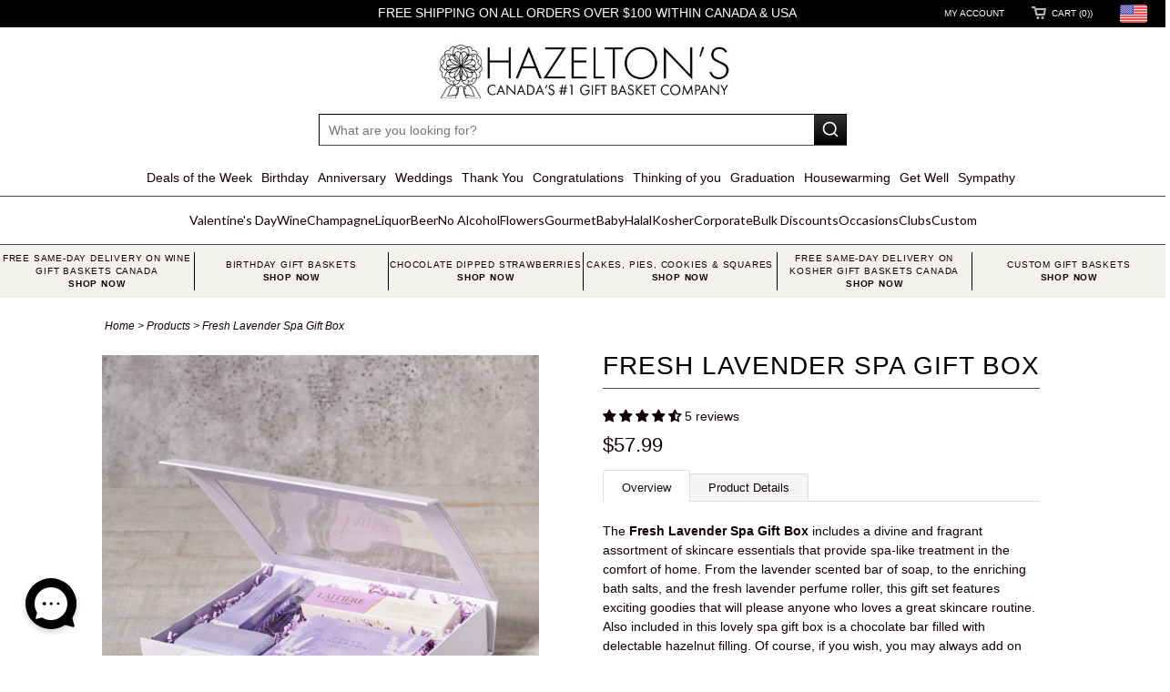

--- FILE ---
content_type: text/css
request_url: https://www.hazeltons.ca/cdn/shop/t/150/assets/all-customstyle.css?v=55138710802247443121744825705
body_size: 3473
content:
/** Shopify CDN: Minification failed

Line 8:0 Unexpected "<"
Line 445:2 All "@import" rules must come first
Line 951:0 Unexpected "<"

**/
<style>
/******************************UNDER MENU WRAPPER START*********************************/
#shopify-section-HEADER-Undermenu .undermenu-wrapper .undermenu-block-wrapper {
    display: flex;
    justify-content: space-between;
    width: 100%;
    text-align: center;
    align-items: stretch;
    margin: auto;
    padding: 0.5rem 0;
    background: #F3F1EC;
    color: #000;
    column-gap: 0;
    row-gap: 0;
  
}
.undermenu-block {
    display: flex;
    border-right: 1px solid #000;
    max-width: 1440px;
    text-align: center;
    padding: 0;
    box-sizing: border-box;
    flex: 1 0 0;
    column-gap: 0;
    row-gap: 0;
    place-items: center center;
    position: relative;
    justify-content: space-around;
}
.undermenu-text-section p {
    margin: 0;
    font-size: 12px;
    line-height: 0.875rem;
    letter-spacing: 0.8px;
    font-weight: 500;
}
.undermenu-block:last-of-type {
    border-right: none;
}
@media only screen and (max-width: 1600px) { 
  .undermenu-text-section p { font-size: 10px; }
}
@media only screen and (max-width: 859px) and (min-width: 550px) {
  .undermenu-block { flex: 0 0 34vw; }
}
@media only screen and (max-width: 550px) {
   .undermenu-block { flex: 0 0 100vw; }
}
/******************************UNDER MENU WRAPPER END*********************************/
/*****************Collection page bottom image desing for smaller screens**********************/
.custom-bottom-img2 img {
    width: 100%;
}
/****************Collection page bottom image desing for smaller screens***********************/
/************************upper menu desing changes**************************************/
  #upper-menu-nav {
      display: block;
      text-align: center;
      /* margin: 20px auto 0; */
      min-height: 30px;
      /* padding: 10px 0 0; */
  }
  #upper-menu-nav ul {
      display: block;
      margin: 0 auto;
      text-align: center;
      border: none;
      padding: 0;
      margin: 0;
      padding-bottom: 5px;
  }
  #upper-menu-nav ul li:hover {
    text-decoration: underline;
  }
  #upper-menu-nav ul li:first-child {
      padding-left: 0;
  }
  #upper-menu-nav ul li {
    display: inline-block;
    border-color: #4c4c4c;
    border-top: 0;
    border-bottom: 0;
    /* padding: 0 20px 0; */
    padding: 0 5px 0;
    position: relative;
    margin: 0;
    line-height: 30px;
  }
    /***********************New search bar design start******************************/
    /* .top_bar_search { 
        position: relative;
      bottom: 41px;
    } */
    .container.content .top_bar_search {
        text-align: center;
        position: relative;
        display: block;
        width: 100%;
    }
    ul.aa-List {
        border-top: none;
    }
    .aa-Autocomplete * {
      box-sizing: border-box;
    }
    .aa-Autocomplete {
      color: rgba(var(--aa-text-color-rgb), var(--aa-text-color-alpha));
      font-family: var(--aa-font-family);
      font-size: var(--aa-font-size);
      font-weight: normal;
      line-height: 1em;
      margin: 0;
      padding: 0;
      text-align: left;
      border-top-left-radius: 5px;
      border-bottom-left-radius: 5px;
    }
    .aa-Form {
      align-items: center;
      background-color: #ffffff;
      border: 1px solid #000000;
      border-radius: unset;
      display: flex;
      line-height: 1em;
      margin: auto;
      position: relative;
      width: 737px;
      height: 35px;
      float: none;
    }
    .aa-InputWrapperPrefix {
      align-items: center;
      display: flex;
      flex-shrink: 0;
      height: 44px;
      order: 4;
    }
    .aa-InputWrapper {
      order: 3;
      position: relative;
      width: 100%;
    }
    .aa-InputWrapperSuffix {
      align-items: center;
      display: flex;
      height: 35px;
      order: 4;
    }
    input[type="text"].aa-Input {
      appearance: none;
      background: none;
      border: 0;
      color: #0f0101;
      /* color: rgba(var(--aa-text-color-rgb), var(--aa-text-color-alpha)); */
      font: inherit;
      height: 44px;
      padding: 0;
      width: 100%;
      margin-left: 10px;
      margin-bottom: unset;
    }
    input[type="text"]:focus.aa-Input {
      border: 0;
      box-shadow: unset;
    }
    .search__results {
      border-top: 1px solid #4c4c4c;
      top: 100%;
      width: 100%;
    }
    
    .search__results {
      z-index: 30;
      list-style-type: none;
      margin: 0;
      padding: 0;
      background: #fff;
      overflow: hidden;
      position: absolute;
    }
    .search__results li a, .search__results li a:active {
      width: 100%;
      transition: ease-in-out .3s all;
      display: -webkit-box;
      display: -moz-box;
      display: -ms-flexbox;
      display: -webkit-flex;
      display: flex;
      -webkit-align-items: center;
      -moz-align-items: center;
      -ms-align-items: center;
      align-items: center;
      padding: 15px 20px;
    }
    .search__results li:first-child {
      border-top: none;
    }
    .search__results li {
      border-left: 1px solid #cccccc;
      border-right: 1px solid #cccccc;
    }
    .search__results li {
      display: block;
      width: 100%;
      margin: 0;
      padding: 0;
      border-top: 1px solid #cccccc;
      border-bottom: unset;
      overflow: hidden;
    }
    .search__results .thumbnail {
      padding: 0;
      text-align: center;
    }
    .search__results .thumbnail img {
      max-width: 70px;
      max-height: 70px;
    }
    .search__results .title {
      text-transform: none;
      padding-left: 8px;
      text-align: left;
      font-size: 12px;
    }
    .aa-Panel .aa-Source ul li.aa-Item {
      border-bottom: none;
      padding: 0;
    }
    .search__results li a:hover {
      background-color: #0037811a;
    }
    .search__results li a:active {
      background-color: #0037814d;
    }
    .search__button, .search_close__button {
      margin: auto;    
      height: 35px;
      width: 35px;
      padding: 0;
      background-color: #000;
      border-color: transparent;
      color: #fff;
      font-size: 24px;
      border-radius: 0;
    }
    .header-search-section .search__container .search__button .icon-search,  #custom-header-search-close-icon {
      display: none !important;
    }
    .search__button:hover, .search_close__button:hover {
      color: #fff;
      background-color: #999;
      border: 0px;
    }
    .search_close__button { display: none; }
    .top_bar.top_bar_styles .container .twelve.columns { width: 99.5%; }
    .search__results .all-results a, .search__results .all-results a:active {
      color: #000;
      padding: 20px;
      text-align: center;
      display: block;
      line-height: 1;
      font-size: 12px;
      border-bottom: none;
      margin: auto;
    }
    .search__results .all-results span {
      display: block;
      width: 100%;
      text-align: center;
      padding-left: 0;
    }
    .search__results li:last-child {
      border-bottom: 1px solid #cccccc;
      border-top: unset;
    }
    @media screen and (max-width: 1441px) {
      .aa-Form {
        width: 36.25rem;
      }
    }
    @media screen and (max-width: 679px) {
      .aa-Form {
        width: 20.25rem;
      }
    }
    /***********************New search bar design end******************************/
    #banner-1542922018225 .healine_styles_harry{
      font-size: 50px !important;
        font-weight: bold !important;
    }
    
    #banner-1542922018225 .italianno-font {
        font-family: unset !important;
    }
    
    .custom_breadcrumb { 
        padding-left: 2% !important;
    }
    .custom_sort{
      padding-right: 1% !important;
    }

    #nav ul li a {
      text-transform: none !important;
    }
    
    
    #nav ul{
      /* padding-top: 10px;
        padding-bottom: 10px; */
    }
    
    .footer ul li{
        border-bottom: 0px dotted #4c4c4c;
    }
    
    div.footer {
      overflow: hidden !important;
    }
    /* div.footer{
      margin: 0 auto !important;
      width: 100% !important;
      padding-left: 0% !important;
    } */
    
    .footer_banner{
     padding:15px; 
    }
    
    /* doubly Currnecy Converter+ customisation */
    
    .doubly-wrapper
    
    { 
        margin-bottom: 0px !important;
        float: none !important;
      display: block !important;
      
    }
    
    .nice-select.slim .current .flags {
        margin-top: 5px !important;
    }
    
    
    .current
    
    { font-size: 0px !important;
    color: #333333 !important;
    }
    
     .nice-select:after {
        content:none !important;
    } 
    
    
      
      span.arrow {
          display: none !important;
      }
    
    
    
    .top_bar_styles{
        background-color: #000000 !important;
        text-align: center!important;
        line-height: 1!important;
        
    }
    
    .top_bar.top_bar_styles li a {
        color: #ffffff !important;
    }
     
    
  .footer a.social_link{
      display: initial !important;
  }
  
    
    
    /*  <!--Start of County Flag Styles-->     */
    
    .tooltip {
        position: relative;
        display: inline-block;
        border-bottom: 0px dotted black;
    }
    
    .tooltip .tooltiptext {
        visibility: hidden;
        width: 128px;
        background-color: black;
        color: black;
        text-align: center;
        border-radius: 6px;
        padding: 0px 0;
        padding-left: 5px;
        padding-right: 5px;
    
        /* Position the tooltip */
        position: absolute;
        z-index: 30;
        margin-top: 59%;
    }
    
    .tooltip:hover .tooltiptext {
        visibility: visible;
    }
    
    .country_li{
     padding:5px !important; 
      
    }
    
    /*  <!--End of County Flag Styles-->     */
    @media screen and (max-width: 768px) {
      .logo img{
       width:225px !important; 
      }
    }
    .logo img{
     width:325px; 
    }
    #nav{
     margin:0px !important; 
     padding:0px !important;   
    }
    
    .logo a{
     line-height: 25px !important; 
    }
    
    
    
    /* Start of Harry Slideshow Custom Css Styles */
  @import url('https://use.typekit.net/veu8vud.css');
  
  .slider_content{
      top: 35%;
      width: 650px;
      text-align: left;
      position: absolute;
      padding: 20px 20px 20px;
      background: rgb(255 255 255 / 68%);
      -webkit-transition: all .5s linear;
         -moz-transition: all .5s linear;
          -ms-transition: all .5s linear;
           -o-transition: all .5s linear;
              transition: all .5s linear;
      -webkit-transform: translate( 0, -50%);
         -moz-transform: translate( 0, -50%);
          -ms-transform: translate( 0, -50%);
           -o-transform: translate( 0, -50%);
              transform: translate( 0, -50%);
  }
  .slider_content.slideText-right{ right: 0; }
  .slider_content.slideText-left{ left: 5%; }
  .slider_content.slideText-center { left: 36%;}
  
  .flexslider .slides li a,
  .flexslider .slides li p {
      font-family: "futura-pt", sans-serif !important;
      font-style: normal;
      color: #FFFFFF;
      text-align: left;
  }
  .flexslider .slides li p { margin-bottom: 0; }
  .slides .slider_content .headline p { 
      font-weight: 300;
      font-size: 48px;
      line-height: 48px;
      margin-bottom: 5px;
  }
  .slides .slider_content .pretext p { 
      font-weight: 300;
      font-size: 24px;
      line-height: 24px;
      margin-bottom: 30px;
  }
  .flexslider .slides li a,
  .slides .slider_content .subtitle p {
      font-weight: 300;
      font-size: 16px;
      line-height: 24px;
      text-transform: uppercase;
  }
  .slides .slider_content .subtitle p {
      font-weight: 300;
      letter-spacing: 0.25em;
  }
  .first_button,
  .second_button{
      background: transparent;
      border: 0;
      display: inline-block;
      box-shadow: none;
      padding: 10px 10px 10px 0;
      text-shadow: none;
  }
  .first_button:hover,
  .second_button:hover{
      border: none;
      background: transparent;
      text-decoration: underline;
  }
  
  /* End of Harry Slideshow Custom Css Styles */
 /******************************SITE FLAG DESING CHANGES***********x************************/
.site-flag .flags.flags-United-States { margin: 5px 4px 0 0 !important; } 
  
 /*================================================ SLIDER-01 START ================================================*/
  
  .slide-1old .slider_content { background: rgba(0, 0, 0, 0); padding-bottom: 0px;  right: 5%; width: 660px; }
  .slides .slide-1old .slider_content .headline p { margin-bottom: 15px; }
  .slides .slide-1old .slider_content .pretext p { margin-bottom: 40px; }
  
  /*================================================ SLIDER-01 END ================================================*/
  
  /*================================================ SLIDER-02 START ================================================*/
  
 .slide-2OLD .slider_content {
    text-align: center;
    background: rgba(16, 4, 6, 0); 
    right: 6%; 
    width: 45%; 
    top: 75%;
  }
  .flexslider .slides li.slide-2OLD .slider_content a { 
      font-weight: 500;
      font-size: 20px; 
      line-height: 26px; 
      color: #ffffff;
      border-radius: 30px;
      background: #FD7B95;
      padding-right: 20px;
      padding-left: 20px;
  }
  .slides.slide-2OLD .slider_content .headline p { text-align: center; margin-bottom: 15px; color: #000000;}
  .slides.slide-2OLD .slider_content .pretext p { text-align: center; margin-bottom: 50px; color: #000000;}
  .slides.slide-2OLD .slider_content .subtitle p{ text-align: center; color: #000000;}
  
  /*================================================ SLIDER-02 END ================================================*/
  
  /*================================================ SLIDER-03 START ================================================*/
   .slide3 .slider_content { 
      right: 40px; 
      width: 530px;
      padding: 20px 10px 5px;
      background: rgba(211, 218, 228, 0.75) !important; 
  }
  .flexslider .slides li.slide3 a,
  .flexslider .slides li.slide3 p { color: #000000; }
  .flexslider .slides li.slide3 a,
  .slides .slide3 .slider_content .pretext p,
  .slides .slide3 .slider_content .subtitle p { font-weight: 300; }
  .slides .slide3 .slider_content .pretext p { margin-bottom: 5px; }
  
  .slide-Default-Beer .slider_content {
      top: 50px;
      left: 60px;
      width: 600px;
      transform: none; 
      padding: 25px 10px 5px 35px; 
  }
  .flexslider .slides li.slide-Default-Beer a { font-weight: 300; }
  
  /*================================================ SLIDER-03 END ================================================*/
  
  /*================================================ SLIDER-04 START ================================================*/
  
  .slide4 .slider_content { 
      right: 40px; 
      width: 530px;
      padding: 20px 10px 5px;
      background: rgba(211, 218, 228, 0.75); 
  }
  .flexslider .slides li.slide4 a,
  .flexslider .slides li.slide4 p { color: #000000; }
  .flexslider .slides li.slide4 a,
  .slides .slide4 .slider_content .pretext p,
  .slides .slide4 .slider_content .subtitle p { font-weight: 300; }
  .slides .slide4 .slider_content .pretext p { margin-bottom: 5px; }
  
  /*================================================ SLIDER-04 END ================================================*/
  
  /*================================================ SLIDER-05 START ================================================*/
  
  .slide5 .slider_content { 
      right: 40px; 
      width: 530px;
      padding: 20px 10px 5px;
      background: rgba(211, 218, 228, 0.75); 
  }
  .flexslider .slides li.slide5 a,
  .flexslider .slides li.slide5 p { color: #000000; }
  .flexslider .slides li.slide5 a,
  .slides .slide5 .slider_content .pretext p,
  .slides .slide5 .slider_content .subtitle p { font-weight: 300; }
  .slides .slide5 .slider_content .pretext p { margin-bottom: 5px; }
  
  /*================================================ SLIDER-05 END ================================================*/
  
  /*================================================ SLIDER-06 START ================================================*/
  
  .slide6 .slider_content{ 
      top: 50px; 
      left: 60px; 
      width: 620px; 
      transform: none; 
      padding: 25px 10px 5px 35px; 
      background: rgba(211, 218, 228, 0);
  }
  .flexslider .slides li.slide6 a,
  .flexslider .slides li.slide6 p { color: #000000; }
  .flexslider .slides li.slide6 a,
  .slides .slide6 .slider_content .pretext p,
  .slides .slide6 .slider_content .subtitle p { font-weight: 300; }
  .slides .slider_content .pretext p { margin-bottom: 10px; }
  
  /*================================================ SLIDER-06 END ================================================*/
  
  /*================================================ SLIDER MOTHERS DAY START ================================================*/
  
  .slide-mothersDay .slider_content { background: rgba(217, 217, 217, 0.65); padding-bottom: 25px;  right: 10%; width: 608px; }
  .flexslider .slides li.slide-mothersDay .slider_content a { 
      font-weight: 300;
      font-size: 20px; 
      line-height: 26px; 
      color: #000000;
      border-radius: 30px;
      background: #E8B3C1;
      padding-right: 20px;
      padding-left: 20px;
  }
  .flexslider .slides li.slide-mothersDay a,
  .flexslider .slides li.slide-mothersDay p { color: #000000; }
  .slides .slide-mothersDay .slider_content .headline p { margin-bottom: 15px; }
  .slides .slide-mothersDay .slider_content .pretext p { margin-bottom: 50px; }
  
  /*================================================ SLIDER MOTHERS DAY END ================================================*/
  
  /*================================================ SLIDER CINCO DE MAYO START ================================================*/
  
.slide-CincoDeMayo .slider_content {
    background: rgba(217, 217, 217, 0);
    padding-bottom: 25px;  
    right: 10%; 
    top: 55%; 
    width: 608px;
    text-align: center;
}
.flexslider .slides li.slide-CincoDeMayo .slider_content a {
    font-weight: 300;
    font-size: 20px; 
    line-height: 26px;
    color: #FFFFFF;
    border-radius: 30px;
    background: #AF1A2F;
    padding-right: 20px;
    padding-left: 20px;
}
.flexslider .slides li.slide-CincoDeMayo a,
.flexslider .slides li.slide-CincoDeMayo p { color: #000000; text-align: center; }
.slides .slide-CincoDeMayo .slider_content .headline p { margin-bottom: 15px; }
.slides .slide-CincoDeMayo .slider_content .pretext p { margin-bottom: 50px; }
  
  /*================================================ SLIDER CINCO DE MAYO END ================================================*/
  
  /*================================================ SLIDER NURSES WEEK START ================================================*/
  
.slide-nursesWeek .slider_content { 
    top: 50%;
    left: 50%;
    width: 608px;
    text-align: center;
    background: transparent;
    transform: translate(-50%, -50%);
}
.flexslider .slides li.slide-nursesWeek .slider_content a {
    font-weight: 300;
    font-size: 20px; 
    line-height: 26px;
    color: #FFFFFF;
    border-radius: 30px;
    background: #FD7B95;
    padding-right: 50px;
    padding-left: 50px;
}
.flexslider .slides li.slide-nursesWeek a,
.flexslider .slides li.slide-nursesWeek p { color: #000000; text-align: center; }
.slides .slide-nursesWeek .slider_content .headline p { margin-bottom: 15px; }
.slides .slide-nursesWeek .slider_content .pretext p { margin-bottom: 50px; }
  
  /*================================================ SLIDER NURSES WEEK END ================================================*/
  
/*================================================ SLIDER FATHERS DAY START ================================================*/
  
.slide1 .slider_content {
    right: 5%;
    top: 90px;
    width: 610px;
    transform: none;
    padding-bottom: 25px;
   /* background: rgba(16, 4, 6, 0.5);
    box-shadow: 0px 4px 4px rgba(0, 0, 0, 0.25);*/
}
.slide-1 .slides .slider_content .headline p{text-align:center;}
.slides .slide1 .slider_content .headline p{width:100%;}

.flexslider .slides li.slide1 .slider_content a { padding-left: 0; }
.flexslider .slides li.slide1 a,
.flexslider .slides li.slide1 p { color: #000000; }
.slides .slide1 .slider_content .headline p { margin-bottom: 15px; width: 100%; }
.slides .slide1 .slider_content .pretext p { margin-bottom: 50px; }

.flexslider .slides li.slide1 a, .flexslider .slides li.slide1 p{text-align:center;}
.slide1 .slider_content{text-align:center;background: none;
}
/*================================================ SLIDER FATHERS DAY END ================================================*/
  
/*================================================ SLIDER SHAVUOT START ================================================*/

.slide2 .slider_content {
    top: 50%;
    right: 50px;
    width: 625px;
    background: transparent;
}
.flexslider .slides li.slide2 .slider_content a {
    color: #FFFFFF;
    padding-left: 0px;
    /* background: transparent; */
}
.flexslider .slides li.slide2 a,
.flexslider .slides li.slide2 p { color: #FFFFFF; text-align: left; }
.slides .slide2 .slider_content .headline p { margin-bottom: 15px; }
.slides .slide2 .slider_content .pretext p { margin-bottom: 40px; }

/*================================================ SLIDER SHAVUOT END ================================================*/
  
/*================================================ SLIDER GRADUATION DAY START ================================================*/

/* .slide3 .slider_content {
    left: 50px;
    top: auto;
    bottom: 50px;
    width: 870px;
    transform: none;
    text-align: center;
    padding-top: 30px;
    padding-bottom: 30px;
    background: rgba(225, 229, 232, 0.7);
}
.flexslider .slides li.slide3 .slider_content a { 
    font-size: 20px; 
    color: #FFFFFF;
    font-weight: 450;
    line-height: 26px; 
    padding-left: 100px;
    border-radius: 30px;
    padding-right: 90px;
    background: #C61719;
}
.flexslider .slides li.slide3 p { text-align: center; color: #000000; }
.slides .slide3 .slider_content .headline p { margin-bottom: 15px; }
.slides .slide3 .slider_content .pretext p { font-weight: 400; margin-bottom: 30px; width: 90%; margin-left: auto; margin-right: auto; } */

/*================================================ SLIDER GRADUATION DAY END ================================================*/


@media only screen and (max-width: 1600px){ 
    .slide-1old .slider_content,
    .slide-2OLD .slider_content,
    .slide-mothersDay .slider_content { right: 4%; }
}
@media only screen and (max-width: 1367px){ 
    .slide-1old .slider_content { right: 1%; }
}
@media only screen and (max-width: 1200px){
    .flexslider .slides li a, .slides .slider_content .subtitle p { font-size: 14px; line-height: 20px; }
    .slides .slider_content .headline p { font-size: 36px; line-height: 36px; }
    .slides .slider_content .pretext p  {  font-size: 20px; line-height: 20px; }
    
    .slide-1old .slider_content { right: 2%; width: 500px; padding: 0; }
    .slide-2OLD .slider_content,
    .slide-mothersDay .slider_content,
    .slide-CincoDeMayo .slider_content { width: 450px; padding: 10px 10px 20px 10px; }
    .flexslider .slides li.slide-2OLD .slider_content a,
    .flexslider .slides li.slide-mothersDay .slider_content a,
    .flexslider .slides li.slide-CincoDeMayo .slider_content a {  font-size: 16px; line-height: 22px; width: fit-content; }
    .slides.slide-2OLD .slider_content .pretext p,
    .slides .slide-mothersDay .slider_content .pretext p,
    .slides .slide-CincoDeMayo .slider_content .pretext p { margin-bottom: 30px; }

    .slide-Default-Beer .slider_content { 
        top: 50%;
        left: 60px; 
        width: 600px; 
        padding: 10px;
        -webkit-transform: translate( 0, -50%);
           -moz-transform: translate( 0, -50%);
            -ms-transform: translate( 0, -50%);
             -o-transform: translate( 0, -50%);
                transform: translate( 0, -50%);
    }
    .slide4 .slider_content,
    .slide5 .slider_content { width: 400px; padding: 10px; }
    .slide6 .slider_content { 
        top: 20px;
        left: 30px; 
        width: 600px; 
        padding: 10px;
    }
}
/********mobile screen checkout button issue*********/
@media only screen and (max-width: 767px) {
  #cart_form .update_subtotal_text { display: block; }
}
@media only screen and (min-width: 480px) and (max-width: 767px) {
  #cart_form .update_subtotal_text { width: 420px; }
}
@media only screen and (max-width: 480px) {
  #cart_form .update_subtotal_text { width: 300px; }
}
/********mobile screen checkout button issue*********/
/*********************HEADER DESIGN FOR COLLECTION PAGES START********************************/
@media only screen and (min-width: 768px) and (max-width: 959px) {
  .container.content { width:100%; overflow: hidden; }
  .container.main.content { width: 768px; }
}
@media only screen and (min-width: 480px) and (max-width: 767px) {
  .container.content { width:100%; overflow: hidden; }
  .container.main.content {
    width: 420px;
  }
}
@media only screen and (max-width: 800px) {
  .container.content { width:100%; overflow: hidden; }
  .container.main.content {
    max-width: 650px !important;
    width: 100%;
  }
}

@media only screen and (max-width: 480px) {
  .container.content { width:100%; overflow: hidden; }
  .container.main.content {
    width: 350px;
  }
}
/*********************HEADER DESIGN FOR COLLECTION PAGES END********************************/
@media only screen and (max-width: 959px) {
  div.footer { padding-left: 0% !important; }
}
@media only screen and (max-width: 800px){
    .slides .slider_content .pretext p { display: none; }
    .slides .slider_content .headline p { font-size: 30px; line-height: 30px; }

    .slide-1old .slider_content,
    .slide-2OLD .slider_content,
    .slide-mothersDay .slider_content,
    .slide-CincoDeMayo .slider_content{ width: 380px; right: 20px; }
    .slide-Default-Beer .slider_content,
    .slide6 .slider_content { width: 400px; left: 20px; }
    .slide4 .slider_content { width: 300px; right: 20px; }
    .slide5 .slider_content { width: 300px; }
}

@media only screen and (max-width: 650px){
    .flexslider .slides li a, .slides .slider_content .subtitle p { display: none; }
    .slides .slider_content .headline p { font-size: 24px; line-height: 24px; }
    
    .slides .slide-1old .slider_content .headline p,
    .slides.slide-2OLD .slider_content .headline p,
    .slides .slide-mothersDay .slider_content .headline p,
    .slides .slide-CincoDeMayo .slider_content .headline p { margin-bottom: 0px; }
    
    .slide-1old .slider_content { width: 215px; }
    .slide-2OLD .slider_content,
    .slide-mothersDay .slider_content,
    .slide-CincoDeMayo .slider_content { padding: 15px 10px; }
    .slide-2OLD .slider_content,
    .slide-mothersDay .slider_content,
    .slide-CincoDeMayo .slider_content,
    .slide-Default-Beer .slider_content,
    .slide6 .slider_content { width: 300px; }

    .slide4 .slider_content,
    .slide5 .slider_content { width: 250px; }
    .slide4 .slider_content .headline p,
    .slide6 .slider_content .headline p { font-weight: 400; }
}

@media only screen and (max-width: 420px){
    .flexslider .slides li a, .slides .slider_content .subtitle p { display: none; }
    .slides .slider_content .headline p { font-size: 16px; line-height: 20px; }

    .slide-1old .slider_content,
    .slide-2OLD .slider_content,
    .slide-mothersDay .slider_content,
    .slide-CincoDeMayo .slider_content,
    .slide-Default-Beer .slider_content,
    .slide6 .slider_content { width: 180px; }
    .slide4 .slider_content,
    .slide5 .slider_content { width: 165px; }
}

.harry_section .slides .slider_content {
  position: absolute;
  top: 50%;
  transform: translateY(-50%);
  max-width: 600px;
  width: 100%;
  height: fit-content;
}

.harry_section .slides .slider_content.slideText-left {
  left: 5%;
}

.harry_section .slides .slider_content.slideText-right {
  right: 5%;
  left: unset;
}

.harry_section .slides .slider_content.slideText-center {
  left: 50%;
  transform: translate(-50%, -50%);
}

.flexslider .slides li .slider_content a {
  background-color: transparent;
  border: none;
  box-shadow: none;
  padding-left: 0;
}

.three-products__products {
  margin-bottom: 40px !important;
}

</style>

--- FILE ---
content_type: text/css
request_url: https://www.hazeltons.ca/cdn/shop/t/150/assets/styles.css?v=128962722431090413681769805030
body_size: 12807
content:
/** Shopify CDN: Minification failed

Line 204:17 Unexpected "{"
Line 363:117 Expected identifier but found "*"
Line 370:2 Expected identifier but found "*"
Line 1299:21 Expected identifier but found "*"

**/

/******************************************************************
Theme Name: Responsive v4.0
Theme URI: http://themes.shopify.com/themes/responsive/styles/new-york?ref=out-of-the-sandbox
Author: Out of the Sandbox (http://outofthesandbox.com)
Description: Shopify Theme (http://www.shopify.com/?ref=out-of-the-sandbox)
******************************************************************/
/* Table of Content
==================================================
  #Reset & Basics
  #Basic Styles
  #Typography
  #Links
  #Lists
  #Menu
  #Images
  #Videos
  #Buttons
  #Tabs
  #Forms
  #Tables  
  #Misc
  #Site Styles 
  #FlexSlider 
  #FancyBox
  #Layout
  #Font-Face */
  
/* #Reset & Basics
================================================== */
html,
body,
div,
span,
applet,
object,
iframe,
h1,
.h1,
h2,
h3,
h4,
h5,
h6,
p,
blockquote,
pre,
a,
abbr,
acronym,
address,
big,
cite,
code,
del,
dfn,
em,
img,
ins,
kbd,
q,
s,
samp,
small,
strike,
strong,
sub,
sup,
tt,
var,
b,
u,
i,
center,
dl,
dt,
dd,
ol,
ul,
li,
fieldset,
form,
label,
legend,
table,
caption,
tbody,
tfoot,
thead,
tr,
th,
td,
article,
aside,
canvas,
details,
embed,
figure,
figcaption,
footer,
header,
hgroup,
menu,
nav,
output,
ruby,
section,
summary,
time,
mark,
audio,
video {
    margin: 0;
    padding: 0;
    border: 0;
    font-size: 100%;
    font: inherit; }
article, aside, details, figcaption, figure, footer, header, hgroup, menu, nav, section {
    display: block; }
body {
    line-height: 1; }
ol, ul {
    list-style: none; }
blockquote, q {
    quotes: none; }
blockquote:before, blockquote:after,
  q:before, q:after {
    content: '';
    content: none; }
table {
    border-collapse: collapse;
    border-spacing: 0; }
  
    
/* #Basic Styles
================================================== */
  body { 
    background-color: #ffffff;
    overflow-x: hidden;
    

    -webkit-font-smoothing: antialiased;
    font-smoothing: antialiased;
    
    
      font-family: Futura, 'Century Gothic', AppleGothic, sans-serif;
      
    font-weight: normal;      
    font-size: 14px; 
    text-transform: none;
    color: #0f0101;
    line-height: 1.7em;
}
::-moz-selection {
       background-color: #000;
       color: #fff;
}
::selection {
       background-color: #000;
       color: #fff;
}
abbr {
  border-bottom: 1px dotted #4c4c4c;
} 
/* #Typography
================================================== */
  .logo {   
    
      font-family: Futura, 'Century Gothic', AppleGothic, sans-serif;
      
    
    font-weight: normal;      
    font-size: 14px; 
    text-transform: none;
    color: #000000;
  }
  .logo a, .logo a:hover, .logo a:visited, .logo a:active {
    color: #000000;    
    line-height: 45px;
  }
h1, .h1, h2, h3, h4, h5, h6, .title a { 
    
      font-family: Futura, 'Century Gothic', AppleGothic, sans-serif;
      
    font-weight: normal;    
    text-transform: uppercase;
    color: #000000;
    display:block;
    letter-spacing: 1px;
}
h1 a, .h1 a, h2 a, h3 a, h4 a, h5 a, h6 a, .title a { font-weight: inherit; }
h1 a, h1 a:visited, .h1 a, .h1 a:visited, .title a, .title a:visited { color: #000000 }
h1 a:hover, h1 a:active, .h1 a:hover, .h1 a:active, .title a:hover, .title a:active { color: #0f0101 }
h1, .h1, h1.home, .h1.home, h2.title, .title a { font-size: 28px;  line-height: 50px; margin: 0 auto 20px; text-align: center; border-bottom: 1px solid #4c4c4c; border-top: none; padding: 0 0 8px 0; clear:both; font-weight: normal;}
h1.home, .h1.home { border-top: 1px solid #4c4c4c; border-bottom: 1px solid #4c4c4c; padding: 12px 0;  }
h1.product_name, { text-align:left; clear:none;}
h2, .h2 { font-size: 26px; line-height: 45px; margin: 0 auto 20px; text-align: center; border-top: 1px solid #4c4c4c; border-bottom: 1px solid #4c4c4c; padding: 12px 0; }
h3, .h3, h1.blog_title, .h1.blog_title { font-size: 25px; line-height: 35px; margin: 0 auto 15px 0; text-align: left; border-bottom: 1px solid #4c4c4c; padding: 0 0 12px 0; }
h4, .h4, h4.title a { font-size: 24px; line-height: 35px; margin: 0 0 12px 0; text-align: left; padding: 0; border-bottom: 1px solid #4c4c4c; padding-bottom:12px;}
h4.title a { border-bottom: 0; padding-bottom: 0; margin-bottom: 0; font-size: 20px;}
h5, .h5 { font-size: 22px; padding-bottom: 5px; }
h6, .h6 { font-size: 20px; padding-bottom: 15px;}
.footer h6 { color: #ffffff; }
.subheader { color: #777; }
  .modal h3 { padding: 12px 0;}
h6.social { padding-bottom: 10px }
p { margin: 0 0 20px; font-style: normal; }
p img { margin: 0; }
  em, i { font-style: italic; }
strong, b { font-weight: bold; }
small { font-size: 80%; }
/*  Blockquotes  */
  blockquote, blockquote p { font-size: 17px; line-height: 24px; font-style: italic; }
blockquote { margin: 0 0 20px; padding: 9px 20px 0 19px; border-left: 1px solid #4c4c4c; }
blockquote cite { display: block; font-size: 12px; color: #555; }
blockquote cite:before { content: "\2014 \0020"; }
blockquote cite a, blockquote cite a:visited, blockquote cite a:visited { color: #555; }
hr { border: solid #4c4c4c; border-width: 1px 0 0; clear: both; margin: 10px 0 15px; height: 0; }
.quote {
     font-size: 18px;
     line-height: 32px;
     text-align: center;
     margin: 0 0 20px 0;
     font-style: italic;
  }
/* #Links
================================================== */
  a, a:visited { color: #0f0101; text-decoration: none; outline: 0; -webkit-transition: color 0.3s ease-out 0s; -moz-transition: color 0.3s ease-out 0s; -o-transition: color 0.3s ease-out 0s; transition: color 0.3s ease-out 0s;  }
  a:hover, a:focus { color: #4c4c4c; }
/* #Lists
================================================== */
  ul, ol { margin-bottom: 20px; }
ul { list-style: none outside; }
ol { list-style: decimal; }
ol, ul.square, ul.circle, ul.disc { margin-left: 30px; }
ul.square { list-style: square outside; }
ul.circle { list-style: circle outside; }
ul.disc { list-style: disc outside; }
ul ul, ul ol,
  ol ol, ol ul { margin: 4px 0 5px 30px; font-size: 90%;  }
ul ul li, ul ol li,
  ol ol li, ol ul li { margin-bottom: 6px; }
li { line-height: 18px; margin-bottom: 12px; }
ul.large li { line-height: 21px; }
li p { line-height: 21px; }
ul {
    border-top: 1px dotted #4c4c4c;
    line-height: 26px;
}
ul li {
    border-bottom: 1px dotted #4c4c4c;
    list-style: none outside none;
    padding: 12px 0;
    margin-bottom: 0;
}
/* #Menu
================================================== */



.top_bar {
  background-color: #ffffff;
  
  
  text-align: center;
  line-height: 1;
}
.top_bar .container {
  padding-top: 0;
  padding-bottom:0;
}
.top_bar a {
  
    font-family: Futura, 'Century Gothic', AppleGothic, sans-serif;
    
  font-weight: normal;      
  font-size: 10px; 
  text-transform: uppercase;
  color: #000000;
  letter-spacing: 0px;
  display:block;
  height: 30px;
  line-height: 30px;
  
}
.top_bar a:hover {
  color: #7c7b7b;
}
.top_bar a:hover span {
  background-color: rgba(255, 255, 255, .4);
}
.top_bar a.cart {
  
    background: url(//www.hazeltons.ca/cdn/shop/t/150/assets/cart.png?v=118503387420776254961744639459) no-repeat left 7px;
  
  padding-left: 22px;
}
.top_bar a.cart:hover {
  background-position: left -43px;
}
/*
.top_bar a.cart {
  background: url(//www.hazeltons.ca/cdn/shop/t/150/assets/bag.png?v=55396813725887705011744639454) no-repeat left 5px;
  padding-left: 22px;
}
.top_bar a.cart:hover {
  background-position: left -23px;
}
*/
.top_bar ul {
  padding:0;
  margin: 0;
  border: 0;
}
.top_bar ul li {
  float:right;
    
  border-bottom: 0;
  border-top: 0;
  padding: 0 15px;
  position:relative;
  display:block;
}



#nav {
  display: block;
  text-align: center;
  
  
    border-top: 1px solid #4c4c4c;
    border-bottom: 1px solid #4c4c4c;
  
  margin: 20px auto 0;
  min-height: 35px;
  padding: 10px 0 0;
}
#nav ul {
    display: block;
    margin: 0 auto;
    text-align: center;
    border: none;
    /* padding: 0; */
    margin: 0;
}
#nav ul li:last-child {
  border-right: none;
}
#nav ul li {
    display: inline-block;
    border-color: #4c4c4c;
    border-top: 0;
    border-bottom: 0;
    /* border-right: 1px solid #4c4c4c; /* to remove the menu item right border uncomment it to go back to orignal*/ */
/*     padding: 0 20px 0; */ /*uncomment this line to go back to orignal */
  	padding: 0 5px 0; /* Custom padding added please remove this line to go back to orginal */
    position: relative;
    margin: 0;
}
#nav ul li {
  *display: inline;
}
#nav ul li a, #nav ul li a:visited, #nav ul li a:active {
    
      font-family: "Lato";
      
    font-weight: normal;      
    font-size: 14px; 
    text-transform: uppercase;
    color: #0f0101;
    position: relative;
    display:block;
    padding: 5px 0;
    letter-spacing: 0px;
}
#nav ul li a.active, nav ul li a.active:visited, nav ul li a.active:active {
  color: #000000;
}
#nav ul li:first-child {
    padding-left: 0;
}
#nav ul li:last-child {
    border-right: none;
    padding-right: 0;
}
#nav ul li a:hover, nav ul li a:focus {
    color: #747374;
}
#nav ul li.current_page_item a {
    color: #747374;
}
#nav ul li.current_page_ancestor a {
    color: #747374;
}
  
/* sub-levels link */
#menu ul a, #menu li:hover > ul a  {
  padding: 10px 0 10px 15px;
  background: none;
  text-align: left;
}

/* sub-level ul */
#menu ul {
  position: absolute;
  left: 0px;
  top: 53px;
  background-color: #ffffff;
  border: solid 1px #ddd;
  border-bottom-color: #bbb;
  z-index: 100;
  display: none;
  width: 210px;
  padding: 0;
  margin-left: 0;
}
#menu ul li {
  background: none;
  display: block;
  border: none;
  text-align:left;
  padding: 0px;
}
#menu ul li a {
  display:block;
}
/* sub-sub-level dropdown */
#menu ul ul {
  left: 210px;
  top: -1px;
}
/* show dropdown ul on hover */
@media screen and (min-width: 1100px) {
  #menu li:hover > ul {
    display: block;
  }
}

/* #Images
================================================== */
/*
  The purpose of the below declaration is to make sure images don't 
  exceed the width of columns they are put into when resizing window. 
  Unfortunately, this declaration breaks certain lightbox, slider or other plugins,
  so the best solution is to individually call these properties on images that 
  are children of the grid that you want to resize with grid. 
*/
  .product_row img, .product_image_col img, .article img, .section img, .thumbnail img, .sidebar img { 
    max-width: 100%;
    height: auto; }
.zoomImg {
    max-width: inherit !important;
    cursor: pointer;
  } 
    
/* #Videos
================================================== */
/*
  For YouTube and Vimeo videos, wrap the embedded code snippet
  in a <div class="video-container"> tag to allow it to resize.
  To restrict the width, wrap with an additional <div class="video-wrapper">
*/
  .video-container {
    position: relative;
    padding-bottom: 56.25%;
    padding-top: 25px;
    height: 0;
    overflow: hidden;
  }
  .video-container iframe,  
  .video-container object,  
  .video-container embed {
    position: absolute;
    top: 0;
    left: 0;
    width: 100%;
    height: 100%;
  }
  .video-wrapper {
    width: 600px;
    max-width: 100%;
  }
/* #Buttons
================================================== */
  a.button, 
  button,
  input[type="submit"],
  input[type="reset"],
  input[type="button"] {
    background: #f2f2f2; /* Old browsers */
    background: -moz-linear-gradient(top, rgba(255,255,255,.2) 0%, rgba(0,0,0,.2) 100%); /* FF3.6+ */
    background: -webkit-gradient(linear, left top, left bottom, color-stop(0%,rgba(255,255,255,.2)), color-stop(100%,rgba(0,0,0,.2))); /* Chrome,Safari4+ */
    background: -webkit-linear-gradient(top, rgba(255,255,255,.2) 0%,rgba(0,0,0,.2) 100%); /* Chrome10+,Safari5.1+ */
    background: -o-linear-gradient(top, rgba(255,255,255,.2) 0%,rgba(0,0,0,.2) 100%); /* Opera11.10+ */
    background: -ms-linear-gradient(top, rgba(255,255,255,.2) 0%,rgba(0,0,0,.2) 100%); /* IE10+ */
    background: linear-gradient(top, rgba(255,255,255,.2) 0%,rgba(0,0,0,.2) 100%); /* W3C */
    border: 1px solid #aaa;
    border-top: 1px solid #ccc;
    border-left: 1px solid #ccc;
    padding: 3px 12px;
    -moz-border-radius: 3px;
    -webkit-border-radius: 3px;
    border-radius: 3px;
    display: inline-block;
    font-size: 11px;
    font-weight: bold;
    text-decoration: none;
    text-shadow: 0 1px rgba(255, 255, 255, .75);
    cursor: pointer;
    margin: 0 0 20px 0;
    line-height: 21px;
    font-family: "HelveticaNeue", "Helvetica Neue", Helvetica, Arial, sans-serif;
    -webkit-appearance: none;
    background-color: #df1d1d; }
  
  a.button:hover, 
  button:hover,
  input[type="submit"]:hover,
  input[type="reset"]:hover,
  input[type="button"]:hover {
    color: #222;
    background: #eee; /* Old browsers */
    background: -moz-linear-gradient(top, rgba(255,255,255,.3) 0%, rgba(0,0,0,.3) 100%); /* FF3.6+ */
    background: -webkit-gradient(linear, left top, left bottom, color-stop(0%,rgba(255,255,255,.3)), color-stop(100%,rgba(0,0,0,.3))); /* Chrome,Safari4+ */
    background: -webkit-linear-gradient(top, rgba(255,255,255,.3) 0%,rgba(0,0,0,.3) 100%); /* Chrome10+,Safari5.1+ */
    background: -o-linear-gradient(top, rgba(255,255,255,.3) 0%,rgba(0,0,0,.3) 100%); /* Opera11.10+ */
    background: -ms-linear-gradient(top, rgba(255,255,255,.3) 0%,rgba(0,0,0,.3) 100%); /* IE10+ */
    background: linear-gradient(top, rgba(255,255,255,.3) 0%,rgba(0,0,0,.3) 100%); /* W3C */
    border: 1px solid #888;
    border-top: 1px solid #aaa;
    border-left: 1px solid #aaa; 
    background-color: #df1d1d;  }
  
  a.button:active, 
  button:active,
  input[type="submit"]:active,
  input[type="reset"]:active,
  input[type="button"]:active {
    background: #eee; /* Old browsers */
    background: -moz-linear-gradient(top, rgba(0,0,0,.3) 0%, rgba(255,255,255,.3) 100%); /* FF3.6+ */
    background: -webkit-gradient(linear, left top, left bottom, color-stop(0%,rgba(0,0,0,.3)), color-stop(100%,rgba(255,255,255,.3))); /* Chrome,Safari4+ */
    background: -webkit-linear-gradient(top, rgba(0,0,0,.3) 0%,rgba(255,255,255,.3) 100%); /* Chrome10+,Safari5.1+ */
    background: -o-linear-gradient(top, rgba(0,0,0,.3) 0%,rgba(255,255,255,.3) 100%); /* Opera11.10+ */
    background: -ms-linear-gradient(top, rgba(0,0,0,.3) 0%,rgba(255,255,255,.3) 100%); /* IE10+ */
    background: linear-gradient(top, rgba(0,0,0,.3) 0%,rgba(255,255,255,.3) 100%); /* W3C */
    border: 1px solid #888;
    border-bottom: 1px solid #aaa;
    border-right: 1px solid #aaa; 
    background-color: #df1d1d;  }
  .button.full-width, 
  button.full-width,
  input[type="submit"].full-width,
  input[type="reset"].full-width,
  input[type="button"].full-width { 
    width: 100%;
    padding-left: 0 !important;
    padding-right: 0 !important;
    text-align: center; }
  button::-moz-focus-inner,
  input::-moz-focus-inner {
    border: 0;
    padding: 0;
  }
/* #Tabs
================================================== */
  ul.tabs { 
    display: block;
    margin: 20px 0 10px 0;
    padding: 0;
    border-bottom: solid 1px #ddd;
    border-top: 0; }
ul.tabs li { 
    display: block;
    width: auto;
    height: 30px;
    padding: 0;
    float: left;
    margin-bottom: 0;
    border: 0 }
ul.tabs li a { 
    display: block; 
    text-decoration: none;
    width: auto; 
    height: 29px; 
    padding: 0px 20px; 
    line-height: 30px; 
    border: solid 1px #ddd;
    border-width: 1px 0 0 1px; 
    margin: 0;  
    background: #f5f5f5;
    font-size: 13px; }
ul.tabs li a.active { 
    
      background-color: #ffffff;
    
    height: 30px;
    position: relative;
    top: -4px;
    padding-top: 4px;
    border-right-width: 1px;
    margin: 0 -1px 0 0;
    color: #111;
    -moz-border-radius-topleft: 2px;
    -webkit-border-top-left-radius: 2px;
    border-top-left-radius: 2px;
    -moz-border-radius-topright: 2px;
    -webkit-border-top-right-radius: 2px;
    border-top-right-radius: 2px; }
ul.tabs li:first-child a {
    -moz-border-radius-topleft: 2px;
    -webkit-border-top-left-radius: 2px;
    border-top-left-radius: 2px; }
ul.tabs li:last-child a {
    border-width: 1px 1px 0 1px;
    -moz-border-radius-topright: 2px;
    -webkit-border-top-right-radius: 2px;
    border-top-right-radius: 2px; }
  ul.tabs-content { margin: 0; display: block; border: 0;}
ul.tabs-content > li { display:none; border: 0;}
ul.tabs-content > li.active { display: block; border: 0;}
  
  /* Clearfixing tabs for beautiful stacking */
  ul.tabs:before,
  ul.tabs:after {
    content: '\0020';
    display: block;
    overflow: hidden;
    visibility: hidden;
    width: 0;
    height: 0; }
ul.tabs:after {
    clear: both; }
ul.tabs {
    zoom: 1; }
    
/* #Forms
================================================== */
  form { 
    margin-bottom: 20px; }
fieldset { 
    margin-bottom: 20px; }
input[type="text"], 
  input[type="number"],
  input[type="password"],
  input[type="email"],
  textarea, 
  select {
    border: 1px solid #ccc;
    padding: 6px 4px;
    outline: none;
    -moz-border-radius: 2px;
    -webkit-border-radius: 2px;
    border-radius: 2px;
    font: 13px "HelveticaNeue-Light", "Helvetica Neue Light", "Helvetica Neue", Helvetica, Arial, sans-serif;
    color: #666;
    margin: 0;
    width: 210px;
    max-width: 100%;
    display: block;
    margin-bottom: 20px;
    background: #fff; }
select { 
    padding: 0; }
input[type="text"]:focus,
  input[type="number"]:focus,
  input[type="password"]:focus,
  input[type="email"]:focus, 
  textarea:focus {
    border: 1px solid #aaa;
    color: #444;
    -moz-box-shadow: 0 0 3px rgba(0,0,0,.2);
    -webkit-box-shadow: 0 0 3px rgba(0,0,0,.2);
    box-shadow:  0 0 3px rgba(0,0,0,.2); }
label,
  legend { 
    display: block;
    font-weight: bold;
    font-size: 13px;  }
select { 
    width:100%; }
input[type="checkbox"] {
    display: inline; }
label span,
  legend span {
    font-weight: bold;
    font-size: 13px;
    color: #444; }
textarea {
    width: 95%;
  }
/* #Tables
================================================== */



/* #Misc
================================================== */
.remove, .remove:visited{ color: #0f0101; }
.half-bottom { margin-bottom: 10px !important; }
.add-bottom { margin-bottom: 20px !important; }
.right { float:right; position: relative; }
.left { float: left; }
.center { text-align: center; }
.relative { position: relative; }
.align_right { text-align:right }
.align_left { text-align: left; }
div.mobile_only { display:none; }
.no_border { border: none !important; }
.extra_padding { padding-top: 4px; }
div.hidden { display: none; }
/* #Site Styles
================================================== */
div.container {
    margin: 0 auto;
    padding: 20px 0;
}
div.content {
    padding: 15px 0px;
    
}
.logo {
  
  text-align: center;
  }
.logo img {
    max-width: 100%;
    height: auto;
  }
.logo a {
    margin: 0;
    display:block;
  }
  div.section {
     margin: 12px 0;
   
  }
  div.product_section {
    margin-top: 5px;
  }
  .product_row {
    text-align: center;
  }
.breadcrumb {
    font-size: 12px;
    font-style: italic;
    padding-bottom: 1em;
  }
  .product_breadcrumb {
    margin-top: 1.5em;
    padding-bottom: 0;
  }
  #category {
    width: 100%;
  }
.action_button, input.action_button[type="submit"], input.action_button[type="button"] {
    background: #df1d1d;
    border: 1px solid transparent;
    padding: 6px 20px;
    text-align: center;
    font-size: 14px;
    cursor: pointer;
    
    font-weight: normal;
    text-transform: uppercase;
    -webkit-font-smoothing: antialiased;
    font-smoothing: antialiased;
 
    
    font-family: Futura, 'Century Gothic', AppleGothic, sans-serif;
      
    text-shadow: 0 1px rgba(0,0,0,0.4);
    -webkit-border-radius: 2px;
    -moz-border-radius: 2px;
    border-radius: 2px;
    -webkit-box-shadow: 0px 1px 3px rgba(0,0,0,.3);
    -moz-box-shadow: 0px 1px 3px rgba(0,0,0,.3);
    color: #fff;
    transition: all .2s linear;
    -o-transition: all .2s linear;
    -moz-transition: all .2s linear;
    -webkit-transition: all .2s linear;
    margin-bottom: 0px;
    -webkit-appearance: none;
  }
.action_button:hover, input.action_button[type="submit"]:hover, input.action_button[type="button"]:hover {
    background: #b10707;
    border-color: #df1d1d;
  }
  #feature_image a {
    cursor: -webkit-zoom-in; cursor: -moz-zoom-in;
  }
  .feature_text {
     margin: 10px 0 0;
     clear: both;
  }
  .paginate {
    text-align:center;
  }
  .paginate span {
    padding: 0 10px;
  }
  .sidebar a {
    color: #0f0101;
  }
  .thumbnail {
    position: relative;
    text-align:center;
    border-bottom: solid 1px #4c4c4c;
    padding-bottom:0.5em;
    margin-bottom: 1em;
  }
  .thumbnail a {
    display:block;
    padding-bottom:0.5em;
    color: #0f0101;
  }
  .thumbnail a:hover, .sidebar a:hover {
    color: #0f0101;
  }
  .thumbnail a:hover img {
    -webkit-transition: opacity 0.2s ease-out 0s; -moz-transition: opacity 0.2s ease-out 0s; -o-transition: opacity 0.2s ease-out 0s; transition: opacity 0.2s ease-out 0s;
    opacity: 0.85;
  }
  .sale {
    position: absolute;
    top:0px;
    background: #b10707;
    padding: 6px 20px;
    text-align: center;
    font-size: 15px;
    
    font-family: Futura, 'Century Gothic', AppleGothic, sans-serif;
      
    text-transform: uppercase;
    text-shadow: 0px 1px 1px rgba(0, 0, 0, 0.3);
    color: #fff;
  }
  .new {
    position: relative;  
    display: inline;
    padding: 5px;
    -moz-border-radius: 2px;
    -webkit-border-radius: 2px;
    border-radius: 2px;
    font-size: 12px;
  }
  .thumbnail a img {
    object-fit: cover;
    margin-bottom: 0.75em;   
  }



	.thumbnail {
   border-bottom: solid 0px #706666;
  }
  



	.thumbnail .info {
   
  }




  
  

	.thumbnail .price {
      
      font-weight: bold;
    }  

  
  .cart_price {
    float:right;
    padding-left: 20px;
    font-weight:bold;
  }
  .cart_price {
    display: none;
  }
  .was_price {
    text-decoration: line-through;
    color: #4c4c4c;
    font-style: italic;
    text-shadow:none;
    font-weight:normal;
  } 
  .thumbnail .quick_shop {
    display:none;
    padding: 6px 0;
    background-color: #888;
    position: absolute;
    width: 130px;
    top: 45%;
    left: 50%;
    margin-left: -65px;
  }
  .thumbnail .quick_shop:hover {
    background-color: #df1d1d;
  }
  .thumbnails a {
    display:block;
    margin-bottom: 1em;
  }
.twittercont, .fancycount {
    display: inline-block;
    margin-left: 10px;
  }
  .facebookcont {
    display: inline-block;
    position: relative;
    margin-left: 6px;
    min-width: 88px;
  }
  a.fancybutton {
    background:url(//www.hazeltons.ca/cdn/shop/t/150/assets/fancy.png?v=120500130493387684961744639476) no-repeat;
    font:11px Arial,sans-serif;
    text-indent:-9999em;
    font-size:.01em;
    color:#cd1f1f;
    height:20px;
    width:56px;    
    display: inline-block;
    margin-left: 6px;
    position: relative;
    top: -20px;
  }
  a.pinterestcount {
    background:url(//www.hazeltons.ca/cdn/shop/t/150/assets/pinit.png?v=44119610720304402851744639548) no-repeat;
    font:11px Arial,sans-serif;
    text-indent:-9999em;
    font-size:.01em;
    color:#cd1f1f;
    height:20px;
    width:41px;
    background-position:0 0;
    display: inline-block;
    margin-left: 6px;
    position: relative;
    top: -20px;
  }
  a.pinterestcount:hover{
    background-position:0 -21px;
  }
  a.pinterestcount:active{
    background-position:0 -42px;
  }
.arrow {
    font-size: smaller;
    position: relative;
    top: -1px;
    left: 2px;
    opacity: 0.6;
  }
  .modal {
    text-align:left;
    display:none;
    width: 840px;
    background-color: #ffffff;            
    -webkit-box-shadow: 0 0 1px rgba(0, 0, 0, .25), 0 1px 5px 3px rgba(0, 0, 0, .05), 0 5px 4px -3px rgba(0, 0, 0, .06);
    -moz-box-shadow: 0 0 1px rgba(0, 0, 0, .25), 0 1px 5px 3px rgba(0, 0, 0, .05), 0 5px 4px -3px rgba(0, 0, 0, .06);
    box-shadow: 0 0 1px rgba(0, 0, 0, .25), 0 1px 5px 3px rgba(0, 0, 0, .05), 0 5px 4px -3px rgba(0, 0, 0, .06);
    border: solid 1px #BEBEBE;
  }
.modal_product {
    width: auto;
    line-height:0px;
    max-width: 940px;
  }
  .modal_product img {
    cursor: pointer;
  }
  .modal_image {
    text-align:center;
    line-height:0;
  }
.modal_image img {
    max-height: 550px;
  }
  .modal a {
    padding-bottom: 0;
  }
  .modal p.modal_price, p.modal_price {
    font-size: 22px;
    margin-bottom: 0.5em;
  }
.modal form {
    margin-bottom: 10px;
  }
  .modal a {
    color: #0f0101;
    font-style: italic;
  }
.modal a:hover {
    color: #4c4c4c;
  }
  .modal p {
    margin-bottom: 0.5em;
  }
  #lean_overlay {
      position: fixed;
      z-index:100;
      top: 0px;
      left: 0px;
      height:100%;
      width:100%;
      background: #fff;
      display: none;
  }
  .product_image_col {
    margin-top: 15px;
    text-align:center;
  }
  
  .meta {
    font-size: 13px;
    padding-bottom: 5px;
  }
  .meta p {
    font-size: 13px;
    margin-bottom: 0px;
  }
  p.meta {
    margin-bottom: 5px;
  }
  .meta .label, .label {
    font-style: italic;
    color: #808080;
  }
  .notify_form {
    padding-top: 10px;
  }
  .count {
    font-style: normal;
    font-size: 13px;
  }
  #tag_filter, #category_filter { 
    margin-bottom: 0;
  }
  .checkout {
    display:block;
    float:right;
    margin-top: 0px;
  }
  .or {
    font-size:smaller;
    font-style: italic;
    padding: 0 10px;
  }
  input.quantity {
    width: 35px;
    display: inline;
  }
  .update_or_remove {
    display:none;
  }
  .subtotal {
    text-align:right;
  }
  .mobile_left {
    text-align: right;
  }
  .cart_description {
    font-size: 13px;
  }
  #estimated-shipping, .excluding_tax {
    display: block;
  }   
  h4.title a.subscribe {
    background: url("//www.hazeltons.ca/cdn/shop/t/150/assets/rss-icon.png?v=78336586703762986531744639550") no-repeat 0 4px;
    display: inline;
    padding: 5px 10px 5px 32px;
    font-size: 19px;
  }
 h4.title a.subscribe:hover {
    background-position: 0 -121px;
  }
  h4.title a.twitter {
    background: url("//www.hazeltons.ca/cdn/shop/t/150/assets/twitter-icon.png?v=163121786333780114891744639560") no-repeat 0 4px;
    display: inline;
    padding: 5px 0px 5px 32px;
    font-size: 19px;
  }
  h4.title a.twitter:hover {
    background-position: 0 -121px;
  }
  .article { 
    border-bottom: solid 1px #4c4c4c;
    margin-bottom: 12px;
    padding-bottom: 20px;
  }
  .continue_reading {
    font-style: italic;
  }
  .blog_list {
    border-top:0;
    padding-top:0;
    font-size: smaller;
  }
  .blog_list li:first-child {
    padding-top: 2px  ;
  }
  .blog_list li {
    padding: 8px 0;
  }
  .blog_list li.active {
    font-weight: bold;
  }
  .toggle span {
    color: #4c4c4c;
    font-weight:bold;
    font-family: "Helvetica Neue",Helvetica,Arial,sans-serif;
    font-size:smaller;
    float: right;
    display: none;
  }
  .sidebar p {
    font-size: smaller;
  }
  .sidebar .search {
    padding-top: 8px;
  }
  .sidebar .search input {
    width: 100%; 
    box-sizing: border-box; 
    -moz-box-sizing:border-box;
  }
  .comment {
    margin-bottom:30px;
  }
  .gravatar {
    width: 80px;
    height: 80px;
  }
  .red {
    color: #C33;
  }
  .address p {
    margin-bottom: 5px;
  }
  div#disqus_thread ul, div#disqus_thread li {
      border: none;
  }
  .tweet .columns {
    overflow: hidden;
    -ms-word-break: break-all;
    word-break: break-all;
    word-break: break-word;
    -webkit-hyphens: auto;
    -moz-hyphens: auto;
    hyphens: auto;
  }
  .featured_content p {
    margin-bottom: 0;
  }
/* #Footer
================================================== */
  div.footer {
    background-color: #000000;
    
  
    
      border-top: solid 1px #4c4c4c;
    
  
    font-size: 12px; 
    line-height: 1.7em;
    color: #ffffff;
    padding: 10px 0;
    padding-left: 14%;
  }
  .footer p {
    margin-bottom: 10px;
  }
  .footer a {
    color: #ffffff;
    text-shadow: none;
  }
  .footer a:hover {
    color: #b10707;
    text-shadow: none;
  }
  .footer p#powered_by_link a {
    display: block;
    width: 94px;
    height: 27px;
    background: url(//www.hazeltons.ca/cdn/shop/t/150/assets/shopify.png?v=48603);
    text-indent: -9000em;
  }
  .footer p#powered_by_link {
    text-indent: -9000em;
    height: 27px;
    overflow: hidden;
  }
  .footer li {
    padding: 7px 0;
  }
  .contact-form {
    margin-bottom: 0;
  }
  input.search_box, #contact_email, #contact_name {
    display:inline-block;
    width: 205px;
    margin-bottom:0px
  }
  input.search_box {
    padding-left: 28px;
    background: #fff url(//www.hazeltons.ca/cdn/shop/t/150/assets/search.jpg?v=44237158286691012311744639553) no-repeat 6px;
  }
  .search_box:focus {
    background-color: #fff;
  }
  .top_bar_search {
    /* text-align: left;
    position: relative;
    display: block; */
    width: inherit;
    margin: auto;
    padding-bottom: 20px;
  }
  .top_bar_search form.search {
    margin-top:4px;
    margin-bottom:0;
  }
  .top_bar_search .search_box {
    padding: 2px 2px 2px 26px;
    background-position: 6px 3px;
  }
  .payment_methods {
    margin: 4px 0 6px 0;
  }
  .payment_methods img {
    padding-right: 4px;
  }
  .footer .credits {
    font-size: smaller;
  }
.social_link:hover {
-webkit-transition: opacity 0.2s ease-out 0s; -moz-transition: opacity 0.2s ease-out 0s; -o-transition: opacity 0.2s ease-out 0s; transition: opacity 0.2s ease-out 0s;
    opacity: 0.75;
  }
table tr.order_summary td.label { text-align: right;}
/* #FlexSlider
================================================== */
 
  /* Browser Resets */
  .flex-container a:active,
  .flexslider a:active,
  .flex-container a:focus,
  .flexslider a:focus  {outline: none;}
  .slides,
  .flex-control-nav,
  .flex-direction-nav {margin: 0; padding: 0; list-style: none;} 
  .slides { text-align:center }
/* FlexSlider Necessary Styles
  *********************************/ 
  .flexslider {width: 100%; margin-top: 24px; padding: 0;}
  .flexslider .slides > li {display: none; -webkit-backface-visibility: hidden;} /* Hide the slides before the JS is loaded. Avoids image jumping */
  .flexslider .slides img {display: block; margin: 0 auto}
  .flexslider .slides li a {text-align: center}
/* Clearfix for the .slides element */
  .slides:after {content: "."; display: block; clear: both; visibility: hidden; line-height: 0; height: 0;} 
  html[xmlns] .slides {display: block;} 
  * html .slides {height: 1%;}
/* No JavaScript Fallback */
  /* If you are not using another script, such as Modernizr, make sure you
   * include js that eliminates this class on page load */
  .no-js .slides > li:first-child {display: block;}
/* FlexSlider Default Theme
  *********************************/
  .flexslider {position: relative; zoom: 1; }
.flexslider .slides {zoom: 1;border:0;}
.flexslider .slides > li {position: relative;}
.flexslider .slides li { border:0; padding: 0; }
/* Suggested container for "Slide" animation setups. Can replace this with your own, if you wish */
  .flex-container {zoom: 1; position: relative;}

/* Caption style */
  /* IE rgba() hack */
  .flex-caption {background:none; -ms-filter:progid:DXImageTransform.Microsoft.gradient(startColorstr=#4C000000,endColorstr=#4C000000);
  filter:progid:DXImageTransform.Microsoft.gradient(startColorstr=#4C000000,endColorstr=#4C000000); zoom: 1;}
  .flex-caption {margin:0; width: 100%; padding: 2% 0; position: absolute; left: 0; bottom: 0; background: rgba(0,0,0,.4); color: #fff; text-shadow: 0 1px 0 rgba(0,0,0,.8); font-size: 16px; line-height: 18px;}

/* Direction Nav */

.flex-direction-nav {*height: 0; padding: 0; border: 0}
.flex-direction-nav li { padding: 0; border: 0}
.flex-direction-nav a {width: 44px; height: 40px; display: block; background: url(//www.hazeltons.ca/cdn/shop/t/150/assets/fancybox_sprite.png?v=37105595930460954381744639477) no-repeat 0 0; position: absolute; top: 45%; cursor: pointer; text-indent: -9999px; opacity: 0; -webkit-transition: all .3s ease;}
.flex-direction-nav .flex-next {background-position: 0 -66px; right: 0; }
.flex-direction-nav .flex-prev {background-position: 0 -23px; left: 0;}
.flexslider:hover .flex-next {opacity: 0.8; right: 20px;}
.flexslider:hover .flex-prev {opacity: 0.8; left: 20px;}
.flexslider:hover .flex-next:hover, .flexslider:hover .flex-prev:hover {opacity: 1;}
.flex-direction-nav .flex-disabled {opacity: .3!important; filter:alpha(opacity=30); cursor: default;}

.product_flexslider {
    width: auto;
    margin-top:0;
  }
.product_flexslider .slides img {
    width: auto !important;
  }
.product_flexslider .slides li {
    width: auto !important;
  }
#grid .column,
  #grid .columns {
    background: #ddd;
    height: 25px;
    line-height: 25px;
    margin-bottom: 10px;
    text-align: center;
    text-transform: uppercase;
    color: #555;
    font-size: 12px;
    font-weight: bold;
    -moz-border-radius: 2px;
     -webkit-border-radius: 2px;
     border-radius: 2px; }
#grid .column:hover,
  #grid .columns:hover {
    background: #bbb;
    color: #333; }
#grid .example-grid { overflow: hidden; }
/* #Fancybox
================================================== */
/*! fancyBox v2.0.6 fancyapps.com | fancyapps.com/fancybox/#license */
.fancybox-tmp iframe, .fancybox-tmp object {
  vertical-align: top;
  padding: 0;
  margin: 0;
}
.fancybox-wrap {
  position: absolute;
  top: 0;
  left: 0;
  z-index: 8020;
}
.fancybox-skin {
  position: relative;
  padding: 0;
  margin: 0;
  background: #f9f9f9;
  color: #444;
  text-shadow: none;
  -webkit-border-radius: 4px;
     -moz-border-radius: 4px;
          border-radius: 4px;
}
.fancybox-opened {
  z-index: 8030;
}
.fancybox-opened .fancybox-skin {
  -webkit-box-shadow: 0 10px 25px rgba(0, 0, 0, 0.5);
     -moz-box-shadow: 0 10px 25px rgba(0, 0, 0, 0.5);
          box-shadow: 0 10px 25px rgba(0, 0, 0, 0.5);
}
.fancybox-outer, .fancybox-inner {
  padding: 0;
  margin: 0;
  position: relative;
  outline: none;
}
.fancybox-inner {
  overflow: hidden;
}
.fancybox-type-iframe .fancybox-inner {
  -webkit-overflow-scrolling: touch;
}
.fancybox-error {
  color: #444;
  font: 14px/20px "Helvetica Neue",Helvetica,Arial,sans-serif;
  margin: 0;
  padding: 10px;
}
.fancybox-image, .fancybox-iframe {
  display: block;
  width: 100%;
  height: 100%;
  border: 0;
  padding: 0;
  margin: 0;
  vertical-align: top;
}
.fancybox-image {
  max-width: 100%;
  max-height: 100%;
}
#fancybox-loading, .fancybox-close, .fancybox-prev span, .fancybox-next span {
  background-image: url(//www.hazeltons.ca/cdn/shop/t/150/assets/fancybox_sprite.png?v=37105595930460954381744639477);
}
#fancybox-loading {
  position: fixed;
  top: 50%;
  left: 50%;
  margin-top: -22px;
  margin-left: -22px;
  background-position: 0 -108px;
  opacity: 0.8;
  cursor: pointer;
  z-index: 8020;
}
#fancybox-loading div {
  width: 44px;
  height: 44px;
  background: url(//www.hazeltons.ca/cdn/shop/t/150/assets/fancybox_loading.gif?v=2267643922782782781744639477) center center no-repeat;
}
.fancybox-close {
  display: block;
  position: absolute;
  top: 3px;
  right: 3px;
  width: 22px;
  height: 22px;
  cursor: pointer;
  z-index: 8040;
}
.fancybox-close:hover {
  background-position: 0 152px;
}
.fancybox-nav {
  position: absolute;
  top: 0;
  width: 40%;
  height: 100%;
  cursor: pointer;
  background: transparent url(//www.hazeltons.ca/cdn/shop/t/150/assets/blank.gif?v=164826798765693215961744639455); /* helps IE */
  -webkit-tap-highlight-color: rgba(0,0,0,0);
  z-index: 8040;
}
.fancybox-prev {
  left: 0;
}
.fancybox-next {
  right: 0;
}
.fancybox-nav span {
  position: absolute;
  top: 50%;
  width: 44px;
  height: 40px;
  margin-top: -18px;
  cursor: pointer;
  z-index: 8040;
  visibility: hidden;
}
.fancybox-prev span {
  left: 20px;
  background-position: 0 -23px;
}
.fancybox-next span {
  right: 20px;
  background-position: 0 -66px;
}
.fancybox-nav:hover span {
  visibility: visible;
}
.fancybox-prev span:hover {
  background-position: 0 -175px;
}
.fancybox-next span:hover {
  background-position: 0 -218px;
}
.fancybox-tmp {
  position: absolute;
  top: -9999px;
  left: -9999px;
  padding: 0;
  overflow: visible;
  visibility: hidden;
}
/* Overlay helper */
#fancybox-overlay {
  position: absolute;
  top: 0;
  left: 0;
  overflow: hidden;
  display: none;
  z-index: 8010;
  background: #fff;
}
#fancybox-overlay.overlay-fixed {
  position: fixed;
  bottom: 0;
  right: 0;
}
/* Title helper */
.fancybox-title {
  visibility: hidden;
  font: normal 13px/20px "Helvetica Neue",Helvetica,Arial,sans-serif;
  position: relative;
  text-shadow: none;
  z-index: 8050;
}
.fancybox-opened .fancybox-title {
  visibility: visible;
}
.fancybox-title-float-wrap {
  position: absolute;
  bottom: 0;
  right: 50%;
  margin-bottom: -35px;
  z-index: 8030;
  text-align: center;
}
.fancybox-title-float-wrap .child {
  display: inline-block;
  margin-right: -100%;
  padding: 2px 20px;
  background: transparent; /* Fallback for web browsers that doesn't support RGBa */
  background: rgba(0, 0, 0, 0.8);
  -webkit-border-radius: 15px;
     -moz-border-radius: 15px;
          border-radius: 15px;
  text-shadow: 0 1px 2px #222;
  color: #FFF;
  font-weight: bold;
  line-height: 24px;
  white-space: nowrap;
}
.fancybox-title-outside-wrap {
  position: relative;
  margin-top: 10px;
  color: #fff;
}
.fancybox-title-inside-wrap {
  margin-top: 10px;
}
.fancybox-title-over-wrap {
  position: absolute;
  bottom: 0;
  left: 0;
  color: #fff;
  padding: 10px;
  background: #000;
  background: rgba(0, 0, 0, .8);
}
/*
* Layout
* Skeleton V1.1
* Copyright 2011, Dave Gamache
* www.getskeleton.com
* Free to use under the MIT license.
* http://www.opensource.org/licenses/mit-license.php
* 8/17/2011
*/
/* Table of Contents
==================================================
    #Base 960 Grid
    #Tablet (Portrait)
    #Mobile (Portrait)
    #Mobile (Landscape)
    #Clearing 
    #Media Queries */
/* #Base 960 Grid
================================================== */
  .container                                  { position: relative; width: 100%; margin: 0 auto; padding: 0; }
  /* .columns                                    {  float:unset; display: inline-block; margin-left: 5px; margin-right: 5px; } */
  .column, .columns                           {  float:left; display: inline-block; margin-left: 5px; margin-right: 5px; }
  .row                                        { margin-bottom: 20px; }
  /* Nested Column Classes */
  /*.column.alpha, .columns.alpha               { margin-left: 0; }*/
  .column.omega, .columns.omega               { margin-right: 0; }
  /* Base Grid */
  .container .one.column                      { width: 6.25%;  }
  .container .two.columns                     { width: 12.5%; }
  .container .two-half.columns                { width: 14.5%; }
  .container .three.columns                   { width: 18.75%; }
  .container .four.columns                    { width: calc(25% - 20px); margin-right: 10px; margin-left: 10px; }
  .container .five.columns                    { width: 31.25%; }
  .container .six.columns                     { width: 37.5%; }
  .container .seven.columns                   { width: 43.75%; }
  .container .eight.columns                   { width: 48%; }
  .container .nine.columns                    { width: 56.25%; }
  .container .ten.columns                     { width: 62.5%;}
  .container .eleven.columns                  { width: 68.75%; }
  .container .twelve.columns                  { width: 75%; }
  .container .thirteen.columns                { width: 81.25%; }
  .container .fourteen.columns                { width: 87.5%; }
  .container .fifteen.columns                 { width: 93.75; }
  .container .sixteen.columns                 { width: 100%; }
  .container .one-third.column                { width: 25%; left:9%; }
  .container .two-thirds.column               { width: 50%; }
  .container .three-thirds.column             { width: 920px; }
  /* Offsets */
  .container .offset-by-one                   { padding-left: 60px;  }
  .container .offset-by-two                   { padding-left: 120px; }
  .container .offset-by-three                 { padding-left: 180px; }
  .container .offset-by-four                  { padding-left: 240px; }
  .container .offset-by-five                  { padding-left: 300px; }
  .container .offset-by-six                   { padding-left: 360px; }
  .container .offset-by-seven                 { padding-left: 420px; }
  .container .offset-by-eight                 { padding-left: 480px; }
  .container .offset-by-nine                  { padding-left: 540px; }
  .container .offset-by-ten                   { padding-left: 600px; }
  .container .offset-by-eleven                { padding-left: 660px; }
  .container .offset-by-twelve                { padding-left: 720px; }
  .container .offset-by-thirteen              { padding-left: 780px; }
  .container .offset-by-fourteen              { padding-left: 840px; }
  .container .offset-by-fifteen               { padding-left: 900px; }
/* #Tablet (Portrait)
================================================== */
    /* Note: Design for a width of 768px */
    @media only screen and (min-width: 768px) and (max-width: 959px) {
        .container                                  { width: 768px; }
      .container .column,
        .container .columns                       { margin-left: 10px; margin-right: 10px;  }
      .column.alpha, .columns.alpha               { margin-left: 0; margin-right: 10px; }
      .column.omega, .columns.omega               { margin-right: 0; margin-left: 10px; }
      .container .one.column                      { width: 28px; }
      .container .two.columns                     { width: 76px; }
      .container .three.columns                   { width: 124px; }
      .container .four.columns                    { width: 172px; }
      .container .five.columns                    { width: 220px; }
      .container .six.columns                     { width: 268px; }
      .container .seven.columns                   { width: 316px; }
      .container .eight.columns                   { width: 364px; }
      .container .nine.columns                    { width: 412px; }
      .container .ten.columns                     { width: 460px; }
      .container .eleven.columns                  { width: 508px; }
      .container .twelve.columns                  { width: 556px; }
      .container .thirteen.columns                { width: 604px; }
      .container .fourteen.columns                { width: 652px; }
      .container .fifteen.columns                 { width: 700px; }
      .container .sixteen.columns                 { width: 748px; }
      .container .one-third.column                { width: 236px; }
      .container .two-thirds.column               { width: 492px; }
      /* Offsets */
      .container .offset-by-one                   { padding-left: 48px; }
      .container .offset-by-two                   { padding-left: 96px; }
      .container .offset-by-three                 { padding-left: 144px; }
      .container .offset-by-four                  { padding-left: 192px; }
      .container .offset-by-five                  { padding-left: 240px; }
      .container .offset-by-six                   { padding-left: 288px; }
      .container .offset-by-seven                 { padding-left: 336px; }
      .container .offset-by-eight                 { padding-left: 348px; }
      .container .offset-by-nine                  { padding-left: 432px; }
      .container .offset-by-ten                   { padding-left: 480px; }
      .container .offset-by-eleven                { padding-left: 528px; }
      .container .offset-by-twelve                { padding-left: 576px; }
      .container .offset-by-thirteen              { padding-left: 624px; }
      .container .offset-by-fourteen              { padding-left: 672px; }
      .container .offset-by-fifteen               { padding-left: 720px; }
  }
/*  #Mobile (Portrait)
================================================== */
    /* Note: Design for a width of 320px */
    @media only screen and (max-width: 767px) {
        .container { width: 300px; }
      .columns, .column { margin: 0; }
      .container .one.column,
        .container .two.columns,
        .container .three.columns,
        .container .four.columns,
        .container .five.columns,
        .container .six.columns,
        .container .seven.columns,
        .container .eight.columns,
        .container .nine.columns,
        .container .ten.columns,
        .container .eleven.columns,
        .container .twelve.columns,
        .container .thirteen.columns,
        .container .fourteen.columns,
        .container .fifteen.columns,
        .container .sixteen.columns,
        .container .one-third.column,
        .container .two-thirds.column  { width: 300px; }
      /* Offsets */
        .container .offset-by-one,
        .container .offset-by-two,
        .container .offset-by-three,
        .container .offset-by-four,
        .container .offset-by-five,
        .container .offset-by-six,
        .container .offset-by-seven,
        .container .offset-by-eight,
        .container .offset-by-nine,
        .container .offset-by-ten,
        .container .offset-by-eleven,
        .container .offset-by-twelve,
        .container .offset-by-thirteen,
        .container .offset-by-fourteen,
        .container .offset-by-fifteen { padding-left: 0; }
  }
/* #Mobile (Landscape)
================================================== */
    /* Note: Design for a width of 480px */
    @media only screen and (min-width: 480px) and (max-width: 767px) {
        .container { width: 420px; }
      .columns, .column { margin: 0; }
      .container .one.column,
        .container .two.columns,
        .container .three.columns,
        .container .four.columns,
        .container .five.columns,
        .container .six.columns,
        .container .seven.columns,
        .container .eight.columns,
        .container .nine.columns,
        .container .ten.columns,
        .container .eleven.columns,
        .container .twelve.columns,
        .container .thirteen.columns,
        .container .fourteen.columns,
        .container .fifteen.columns,
        .container .sixteen.columns,
        .container .one-third.column,
        .container .two-thirds.column { width: 420px; }
        
      
        /**** HC01 Media Queries Start ****/
      	.hide-on-mobile{
        			display:none; 
   			 }
      
        /**** HC01 Media Queries End ****/
  }
/* #Clearing
================================================== */
    /* Self Clearing Goodness */
    .container:after { content: "\0020"; display: block; height: 0; clear: both; visibility: hidden; }
  /* Use clearfix class on parent to clear nested columns,
    or wrap each row of columns in a <div class="row"> */
    .clearfix:before,
    .clearfix:after,
    .row:before,
    .row:after {
      content: '\0020';
      display: block;
      overflow: hidden;
      visibility: hidden;
      width: 0;
      height: 0; }
  .row:after,
    .clearfix:after {
      clear: both; }
  .row,
    .clearfix {
      zoom: 1; }
  /* You can also use a <br class="clear" /> to clear columns */
    .clear {
      clear: both;
      display: block;
      overflow: hidden;
      visibility: hidden;
      width: 0;
      height: 0;
    }
/* #Media Queries
================================================== */
  /* Smaller than standard 960 (devices and browsers) */
  @media only screen and (max-width: 959px) {
    input.search_box {
      width: 135px;
    }
}
/* Tablet Portrait size to standard 960 (devices and browsers) */
  @media only screen and (min-width: 768px) and (max-width: 959px) {
    input.search_box, #contact_email, #contact_name {
      width: 150px;
    }
    /** Collection Bottom Section Hidden Start **/
    
  	.custom-bottom-text{
     display:none; 
    }
    
/*     .custom-margin {
     display:none; 
    }
    .hide_block_mobile{
     display:none; 
    } */
    
    /** Collection Bottom Section Hidden End **/
  }
/* All Mobile Sizes (devices and browser) */
  @media only screen and (max-width: 767px) {
    .toggle span {
      display: block;
    }
    .toggle_list {
      display: none;
    }
    
    #tag_filter, #category_filter {
      margin-bottom: 1em;
    }
    .thumbnail {
      margin-top: 1em;
    }
    .thumbnail a:hover img {
      opacity: 1;
    }
  .top_bar_search {
      margin-bottom: 5px;
    }
  table[style] {
      width:auto !important;
      max-width:100% !important;
      overflow: hidden;
    }
  tr, td {
      /* display:block; */
      width:99%;
      max-width:99%;
      padding:0px;
      border-left: 0;
      border-right: 0;
    }
  tr {
    padding-bottom: 6px;
  }
  td {
    padding: 4px;
  }
  input.search_box {
      width: 90%;
    }
  .title_column {
      float:left;
    }
  p.update_or_remove {
      display:block;
    }
  .subtotal {
      text-align:center;
    }
  .mobile_left {
      text-align:left;
    }
  div.mobile_only {
      display:none; /** please do display-block to go back to orignal. custom css added **/
    }
  .update_subtotal_text, .price_total, .remove_column, .checkout_table_header {
      display: none;
    }
  .action_button {
      width: 100%;
    }
  .mobile_right {
      text-align: right;
    }
  .quick_shop {
      display: none !important;
    }
  .cart_price {
      display: block;
    } 
  .cart_description, .gravatar {
      display:none;
    }
  table tr th, table tr td {
      padding: 2px;
    }
  input.action_button {
      margin-bottom: 1em !important;
    }
  .multiple_product_images {
      display: none;
    }
    
    .custom_mobile{
     display:none; 
    }
    
    
    
    
    
}
/* Mobile Landscape Size to Tablet Portrait (devices and browsers) */
  @media only screen and (min-width: 480px) and (max-width: 767px) {
  }

/* Mobile Landscape Size to Tablet Portrait (devices and browsers) Custom Media Query*/
  @media only screen and  (max-width: 478px) {
  }

/* Mobile Landscape Size to Tablet Portrait (devices and browsers)  Custom Media Query*/
  @media only screen and (min-width: 480px) and (max-width: 767px) {
  
    
  
  }
/* Mobile Portrait Size to Mobile Landscape Size (devices and browsers) */
  @media only screen and (max-width: 479px) {
      /**** HC01 Media Queries Start ****/
      .simple_heading_hc01 {
    font-size: 90% !important;
    border-bottom: 0px;
    font-weight: bold;
}
  
  .custom_link_hc01 {
    font-size: 80% !important;
}
      /**** HC01 Media Queries Ends More CSS at bottom for this screen ****/
    
    #nav {
      margin-top: 10px;
      padding-top: 5px;
    }
    #nav ul li {
        padding: 0 6px;
        border: 0;
      }
  .top_bar ul li {
      padding: 0 10px;
    }
  .breadcrumb {
      text-align:center;
    }
  .flex-caption {
      font-size: 80%;
    }
  h1, .h1, h2, h1.home, h1.blog_title, .h1.home, .h1.blog_title, h3, h4, h5, h6, .title a { 
      font-size: 150%;
    }
  h1, h1.home, h1.blog_title, .h1, .h1.home, .h1.blog_title, .title a, h2 {
      padding:0;
    }
    
    #nav:hover #menu {
    display: block;
      }
     a{
      padding-bottom:15px; 
      }
    /*     #nav ul li a{    // Custom CSS added for mobile menu, please remove when theme upgrade is requird  
 
     	 pointer-events: none;
   	  	 cursor: default;
    }
     #menu ul li a {  // Custom CSS added for mobile menu, please remove when theme upgrade is requird  
        pointer-events: auto;
   		cursor: default;
 
    } */
    
     #menu #custom_nav1 > a{    /* Custom CSS added for mobile menu, please remove when theme upgrade is requird */
 
     	 pointer-events: none;
   	  	 cursor: default;
    }
    #menu #custom_nav2 > a{    /* Custom CSS added for mobile menu, please remove when theme upgrade is requird */
 
     	 pointer-events: none;
   	  	 cursor: default;
    } 
    #custom-font-size-mobile{
      font-size:60%;
      line-height:2px;
    }
    .custom_h1{
     font-size:60%; 
      line-height:2px;
    }
    .custom-padding-mobile{
     padding-bottom:0px; 
    }
	
   /** Collection Bottom Section Hidden Start **/
    
  	.custom-bottom-text{
     display:none; 
    }
    
/*     .custom-margin {
     display:none; 
    }
    .hide_block_mobile{
     display:none; 
    } */
    
   /****  Collection Bottom Section Hidden End ****/
    
}
@media
  (min--moz-device-pixel-ratio: 2),
  (-o-min-device-pixel-ratio: 2/1),
  (-webkit-min-device-pixel-ratio: 2),
  (min-device-pixel-ratio: 2) {
    .social_link img {
      width: 30px;
      height: 30px;
    }
    input.search_box {
      background: #fff url(//www.hazeltons.ca/cdn/shop/t/150/assets/search2x.jpg?v=90373698755912211941744639554) no-repeat 6px;
      background-size: 14px 14px; 
    }
    .top_bar a.cart {
      
        background-image: url(//www.hazeltons.ca/cdn/shop/t/150/assets/cart2x.png?v=55431884212286387351744639460);
      
      background-size: 16px 64px;
    }
}
@media only screen and (min-device-width : 768px) and (max-device-width : 1024px) {
    h1 .simple_heading_hc01, .h1 .simple_heading_hc01 {
    font-size: 90% !important;
    border-bottom: 0px !important;
    font-weight: bold;
}  
  
  html {
        -webkit-text-size-adjust: 100%;
     }
  
   
  
}


@media only screen and (min-device-width : 320px) and (max-device-width : 1024px) {
     html {
        -webkit-text-size-adjust: 100%;
     }
  .hide-on-mobile{
      display:none; 
  }
  
 
  .hide-on-desktop {
    display: block !important;
}
  
  
}


/** Custom Media Quries Added From this Point **/

@media only screen and (max-width: 479px) {
   #custom-bottom-text{ 
     display: none !important; 
   
   }
   /** Custom css added for mobile **/
    #homepage_slider {
     display:none; 
    }
  .hide-on-mobile{
      display:none; 
  }

}



@media only screen and (min-width: 768px) and (max-width: 959px) {
	.cart_button_inline{
 		display:inline;
    }
  .hide-on-mobile{
      display:none; 
  }
  	 
}

@media only screen and (min-width: 1280px) and (max-width: 1514px) {
	 .custom-top-text{
          /* //position: absolute;
                  top: 25px !important;
                  width: 24%;
                  height: auto !important;
                  //background-color: black;
                  //text-align: justify;
                  //right: 14.7%;
        //padding:25px; */
        top: 25px !important;
        width: 24%;
        height: auto !important;  						
    }
  
   .custom-top-text p{
     font-size:80% !important;
   }
  
    .custom-top-h1{
      font-size:99%;
    }
  	.custom-margin{
         padding-bottom: 58% !important; 
    }
  
  .custom-bottom-text{
     font-size:75%; 
    width:auto;
    }
  
   
}

@media only screen and (min-width: 1515px) and (max-width: 1874px) {
	.custom-top-text{
      /* //position: absolute;
              top: 0.7%; 
              width: 24%;
              height: auto !important;
              //background-color: black;
              //text-align: justify;
              //right: 14.7%;
    //padding:25px; */
    font-size:100%;
    top: 0.7%; 
    width: 24%;
    height: auto !important;
  }
  
  .custom-top-h1-collection {
    margin-top: -16% !important;
    position: absolute !important;
    margin-left: 8% !important;
    z-index: 3 !important;
    font-size: 14pt !important;
    text-align: center !important;
    font-family: sans-serif !important;
    font-weight: bold !important;
}
  
  
  
  h1, .h1{
  font-size:99%;
}
  	.custom-bottom-text{
     font-size:85%; 
    }
	.custom-margin{
         padding-bottom: 55% !important; 
    }
  	 
}







@media only screen and (min-width: 960px) and (max-width: 1279px) {
  
  .custom-top-text{
    height:auto !important;
    
  
}
  .custom-top-text p{
    font-size:90% !important;
  }
/*     .hide_block_mobile{
     display:none; 
    }
  .custom-margin {
     display:none; 
    } */
  
}

/* Landscape*/

@media only screen and (min-device-width: 1366px) and 
  	(max-device-height: 1024px) and 
  	(-webkit-min-device-pixel-ratio: 2)  and 
  	(orientation: landscape)  {
	
    /** Collection Bottom Section Hidden Start **/
    
  	.custom-bottom-text{
     display:none; 
    }
    
/*     .custom-margin {
     display:none; 
    } */
/*     .hide_block_mobile{
     display:none; 
    } */
    
    /** Collection Bottom Section Hidden End **/      
}

/* Portrait*/
@media only screen and (min-device-width: 1024px) and 
  	(max-device-height: 1366px) and 
  	(-webkit-min-device-pixel-ratio: 2)  and 
  	(orientation: portrait)  {
      
    /** Collection Bottom Section Hidden Start **/
    
  	.custom-bottom-text{
     display:none; 
    }
    
/*     .custom-margin {
     display:none; 
    }
    .hide_block_mobile{
     display:none; 
    } */
    
    /** Collection Bottom Section Hidden End **/

}

/** Custom Media Quries End **/

/* #Font-Face
================================================== */
/*  This is the proper syntax for an @font-face file.
    Upload your font files to Assets and then
    copy your FontName into code below and remove
    comment brackets */
    
/*  @font-face {
      font-family: 'FontName';
      src: url('FontName.eot');
      src: url('FontName.eot?iefix') format('eot'),
           url('FontName.woff') format('woff'),
           url('FontName.ttf') format('truetype'),
           url('FontName.svg#webfontZam02nTh') format('svg');
      font-weight: normal;
      font-style: normal; }
*/


 @font-face {
      font-family: 'Italianno-Regular';
      src: url('Italianno-Regular.eot');
      src: url('Italianno-Regular.eot?iefix') format('eot'),
           url('Italianno-Regular.woff') format('woff'),
           url('Italianno-Regular.ttf') format('truetype'),
           url('Italianno-Regular.svg#webfontZam02nTh') format('svg');
      font-weight: normal;
      font-style: normal; }

 


/* Currnecy Converter+ customisation */
.currency-converter-currency-button {
  position: relative;
  top: 5px !important;
  margin-bottom: 10px !important;
}
.currency-converter-currency-button .cbb-currency-flag {
  max-height: 15px !important;
}
.currency-converter-currency-button .currency-converter-currency-button-text {
  position: relative;
  bottom: 0px !important;
  font-size: 11px !important;
}
.currency-converter-currency-button .cbb-currency-updown-icon {
  max-height: 11px !important;
}
.currency-converter-chooser {
  min-width: 70px !important;
  max-width: 100px !important;
  max-height: 300px !important;
  overflow-x: hidden !important;
}
.currency-converter-chooser-item {
  white-space: nowrap !important;
  overflow: hidden !important;
}
#cart_form .currency-converter-wrapper-amount-box,
#cart_form .currency-converter-amount-box {
  margin-left: 0 !important;
  padding-left: 0 !important;
}

.custom_h1{  
    font-family: "Prata";
    font-weight: normal;
    text-transform: uppercase;
    color: white;
    display: block;
    letter-spacing: 1px;
    border-bottom-color: white;
}

.custom_box_size{
  width:auto;
}

 

.custom-bottom-text {     position: absolute;
    bottom: 3.8%;
/*   	bottom:216px; */
    margin-top: 0%;
    left: 32%;
    width: 46%;
/*     height: 5.7%; */
  	height:463px;
    text-align: left;
    padding: 40px;
    background-color: white;
    z-index: 2;
	font-family:sans-serif;
	opacity:0.9;}


.custom-top-text {		position: absolute;
                        top: 58px; 
                        width: 24%;
/*                         height: 3.7%; */
  						height:auto;
                        background-color: white;
                        text-align: justify;
                        right: 14.7%;
  						padding-right:3%;
  						padding-left: 2%;
						z-index:2;
						font-family:sans-serif;}


.custom-bottom-container{
  position: absolute;
    width: 100%;
    bottom: 0%;
  	 
}

.custom-bottom-img1{
        /* width: 51%; */
    /* height: 585px; */
    position: absolute;
    bottom: 3.0%;
    margin-top: 0%;
    left: 9%;
    width: auto;
    height: auto;
    text-align: left;
    padding: 25px;
/*     background-color: beige; */
    z-index: 2;
}

.custom-bottom-img2{
      position: absolute;
    bottom: 1.7%;
    margin-top: 0%;
    left: 14%;
    width: auto;
    height: auto;
    text-align: left;
    padding: 25px;
/*     background-color: beige; */
    z-index: 1;
}
 
.custom-bottom-text p{
     margin: 0 0 15px !important; 
      line-height: 18px;
      font-size: 12px;
}
.custom-bottom-padding{
  padding-top:10%;
}
.custom-margin{
      padding-bottom: 46%;
}

.custom-four-collection{
 left:2.5%; 
}

.cart_button_inline{
 display:inline-flex;
}

.custom-h1-collection{
  font-size:14pt;    
  border-bottom: none;
  text-align:left;
  margin-bottom:-5px;
  font-family: sans-serif;
  font-weight: bold;
}

.custom-top-h1{
  	width: auto;
    padding-top: 5%;
  	height: auto;
}

.custom-top-h1-collection{
  	margin-top: -18%;
    position: absolute;
    margin-left: 8%;
    z-index: 3;
  	font-size:14pt;
  	text-align:center;
    font-family: sans-serif;
  	font-weight: bold;
}

.custom-top-text p{
    font-family: sans-serif !important;
    text-transform: none;
    font-size: 11pt;
}
.bottom-section-collection{
  position: inherit;
       
}
.top-section-collection{
  position: inherit;
}

.product_name{
 line-height: 1.2; 
}

p{
  
      margin: 0 0 30px;
}
    
  
 .gshipbtn {
  background: #ffffff;
  background-image: -webkit-linear-gradient(top, #000, #000);
  background-image: -moz-linear-gradient(top, #000, #000);
  background-image: -ms-linear-gradient(top, #000, #000);
  background-image: -o-linear-gradient(top, #b10707, #b10707);
  background-image: linear-gradient(to bottom, #b10707, #b10707);
  -webkit-border-radius: 0;
  -moz-border-radius: 0;
  border-radius: 0px;
  -webkit-box-shadow: 1px 7px 25px #d1d1d1;
  -moz-box-shadow: 1px 7px 25px #d1d1d1;
  box-shadow: 1px 7px 25px #d1d1d1;
  font-family: Arial;
  color: #f9f9f9;
  font-size: 20px;
  padding: 12px 20px 10px 20px;
  margin: 12px 20px 10px 20px;
  text-decoration: none;
}

.gshipbtn:hover {
  background: #e0e0e0;
  text-decoration: none;
}

#cart_form a.button, button, input[type="submit"], input[type="reset"], input[type="button"] {
 	color: #f9f9f9;
    text-decoration: none !important;
    text-shadow: none;
    background-color: #b10707;
  	font-family: Futura, 'Century Gothic', AppleGothic, sans-serif;
}

div.sd-button{
  background: #b10707 !important;
  border-radius: 0px !important;
    font-weight: normal !important;
}


/* #Mobile Collections
================================================== */

@media only screen and (max-device-width: 1279px) and (min-device-width: 960px){
    .hide_block_mobile{
     display:none; 
    }
/*   .custom-margin {
     display:none; 
    } */
  
  
  /* *************************************  Top Image Mobile Section Start************************************** */
  .img-size-top{
    width: 80% !important;
    display: block;
    margin: 0 auto;
    
}
  
  
  .custom-top-text {
    display: block;
    position:unset;
    top: 4.1%;
    width: 70%;
    height: auto;
    background-color: white;
    text-align: justify;
    right: 10.7%;
    padding-right: 2%;
    padding-left: 2%;
    z-index: 2;
    font-family: sans-serif;
    margin: 0 auto;
}
  .desc_text{
    text-align:justify; 
    margin-top:-6%; 
  }
.custom-top-h1-collection {
    margin-top: -2%;
    position: absolute;
    margin-left: -8%;
    z-index: 3;
    font-size: 14pt;
    text-align: center;
    font-family: sans-serif;
    font-weight: bold;
}
  
  .custom-top-h1 {
	width: auto;
    padding-top: 1%;
    height: auto;
}
  /* *************************************  Top Image Mobile Section End ************************************** */
  
  
  
  .custom-bottom-img1{
   display:none; 
  }
  
.custom-bottom-img2 {
    position: absolute;
    bottom: 5.7%;
    margin-top: 0%;
    left: 0%;
    width: calc(100% - 50px);
    height: auto;
    text-align: left;
    padding: 25px;
    z-index: 1;
  	
}
  
  
  .custom-bottom-text {
    position: absolute;
    bottom: 0%;
    margin-top: 1%;
    left: 5%;
    width: 84%;
    height: auto;
    text-align: left;
    padding: 40px;
    background-color: white;
    z-index: 2;
    font-family: sans-serif;
    opacity:1;
}
  
  
  .custom-h1-collection {
    font-size: 14pt;
    border-bottom: none;
    text-align: left;
    margin-bottom: -5px;
    font-family: sans-serif;
    font-weight: bold;
}
  
  .custom-margin {
    padding-bottom: 51%;
}
  
}


@media only screen and (max-device-width: 959px) and (min-device-width: 768px){
    .hide_block_mobile{
     display:none; 
    }
/*   .custom-margin {
     display:none; 
    } */
  
  /* *************************************  Top Image Mobile Section Start************************************** */
  
  .img-size-top{
    width: 80% !important;
    display: block;
    margin: 0 auto;
    
}
  
  
  .custom-top-text {
    display: block;
    position:unset;
    top: 4.1%;
    width: 70%;
    height: auto;
    background-color: white;
    text-align: justify;
    right: 10.7%;
    padding-right: 2%;
    padding-left: 2%;
    z-index: 2;
    font-family: sans-serif;
    margin: 0 auto;
}
  .desc_text{
    text-align:justify; 
    margin-top:-9%; 
  }
.custom-top-h1-collection {
    margin-top: -3%;
    position: absolute;
    margin-left: -18%;
    z-index: 3;
    font-size: 14pt;
    text-align: center;
    font-family: sans-serif;
    font-weight: bold;
}
  
  .custom-top-h1 {
	width: auto;
    padding-top: 1%;
    height: auto;
}
  /* *************************************  Top Image Mobile Section End ************************************** */
  
  
  
  
  
  
  
  .custom-bottom-img1{
   display:none; 
  }
  
.custom-bottom-img2 {
    position: absolute;
    bottom: 3.7%;
    margin-top: 0%;
    left: 0%;
    width: calc(100% - 50px);
    height: auto;
    text-align: left;
    padding: 25px;
    z-index: 1;
  	
}
  
  
  .custom-bottom-text {
    position: absolute;
    bottom: 0%;
    margin-top: 1%;
    left: 5%;
    width: 84%;
    height: auto;
    text-align: left;
    padding: 40px;
    background-color: white;
    z-index: 2;
    font-family: sans-serif;
    opacity: 1;
}

  
  
  .custom-h1-collection {
    font-size: 14pt;
    border-bottom: none;
    text-align: left;
    margin-bottom: -5px;
    font-family: sans-serif;
    font-weight: bold;
}
  
  .custom-margin {
    padding-bottom: 70%;
}
  
  
  
  
}


@media only screen and (max-device-width: 767px){
    .hide_block_mobile{
     display:none; 
    }
/*   .custom-margin {
     display:none; 
    } */
  
  
 /* *************************************  Top Image Mobile Section Start************************************** */ 
  .img-size-top{
    width: 100% !important;
    display: block;
    margin: 0 auto;
    
}
  
  
  .custom-top-text {
    display: block;
    position: unset;
    top: 4.1%;
    width: 86%;
    height: auto;
    background-color: white;
    text-align: justify;
    right: 10.7%;
    padding-right: 2%;
    padding-left: 2%;
    z-index: 2;
    font-family: sans-serif;
    margin: 0 auto;
}
  .desc_text{
    text-align:justify; 
    margin-top:-16%; 
  }
.custom-top-h1-collection {
	margin-top: -7%;
    position: absolute;
    margin-left: -28%;
    z-index: 3;
    font-size: 10pt;
    text-align: center;
    font-family: sans-serif;
    font-weight: bold;
}
  
  .custom-top-h1 {
	width: auto;
    padding-top: 1%;
    height: auto;
}
  /* *************************************  Top Image Mobile Section  End************************************** */
  
  
  
  
  
  
    
  
  .custom-bottom-img1{
   display:none; 
  }
  
.custom-bottom-img2 {
	position: absolute;
    bottom: 2.7%;
    margin-top: 0%;
    left: 0%;
    width: calc(100% - 50px);
    height: auto;
    text-align: left;
    padding: 25px;
    z-index: 1;
  	
}
  
  
  .custom-bottom-text {
    position: absolute;
    bottom: 0.01%;
    margin-top: 2%;
    left: 9%;
    width: 88%;
    height: auto;
    text-align: left;
    padding: 5px;
    background-color: white;
    z-index: 2;
    font-family: sans-serif;
    opacity: 1;
    padding-left: 13px;

}

  
  
  .custom-h1-collection {
    font-size: 14pt;
    border-bottom: none;
    text-align: left;
    margin-bottom: -5px;
    font-family: sans-serif;
    font-weight: bold;
}
  
  .custom-margin {
    padding-bottom: 152%;
}
  
  
}


@media only screen and (max-device-width: 479px){
  
  
  
    
  
  .custom-bottom-img1, .custom-bottom-img2 {
   display:none; 
  }
  
.custom-bottom-img2 {
    position: absolute;
    bottom: 3.0%;
    margin-top: 0%;
    left: -18%;
    width: 120%;
    height: auto;
    text-align: left;
    padding: 25px;
    z-index: 1;
  	
}
  
  
  .custom-bottom-text {
    position: absolute;
    bottom: -0.07%;
    margin-top: 2%;
    left: -3%;
    width: 103%;
    height: auto;
    text-align: left;
    padding: 5px;
    background-color: white;
    z-index: 2;
    font-family: sans-serif;
    opacity: 1;
    padding-left: 13px;

}

  
  
  .custom-h1-collection {
    font-size: 14pt;
    border-bottom: none;
    text-align: left;
    margin-bottom: -5px;
    font-family: sans-serif;
    font-weight: bold;
}
  
  .custom-margin {
    padding-bottom: 5%;
}
}






@media only screen and (min-device-width: 1280px){
    .hide_block_desktop{
     display:none; 
    }
/*   .custom-margin {
     display:none; 
    }
   */
  
}


input[name="gs__discount-code"] {
    width: 27% !important;
    float: left;
    padding: 10px 15px;
    height: 45px !important;
    line-height: 45px;
    border-radius: 5px;
    border-top-right-radius: 0px;
    border-bottom-right-radius: 0px;
    margin: 0;
}

.jdgm-preview-badge--with-link {
  display: none !important;
}

.jdgm-prev-badge {
  display: none !important;
}



.fulfill-policy{
 max-width: 1440px; 
  margin: 0 auto;
}

.gs__cart-page #GsCardtypeDropdown{
  display: none;
}

img.logo_hover.banner_img.lazyload  {
    border-bottom: 2px solid transparent;
    padding-top: 5px;
}
img.logo_hover.banner_img.lazyload:hover {
    padding-bottom: 0!important;
}
/*
.logo-bar{
  padding-top: 10px;
}
.product_row img, .product_image_col img, .article img, .section img, .thumbnail img, .sidebar img{
    border-bottom: 2px solid transparent;
    padding-bottom: 5px;
}*/

.top_bar .four.columns.top_bar_search{width: calc(25% - 30px);}
/**************************CORPORATE INFORMATION PAGE MARGIN ISSUE START*******************************/
.shogun-root {
    width: 70%;
    margin: auto;
}
/**************************CORPORATE INFORMATION PAGE MARGIN ISSUE END*******************************/
/*================================================ TO REMOVE UNWANTED FOOTER GIFTING CARD INPUT FIELD START ================================================*/
#GsCardtypeDropdown { display: none !important; }
/*================================================ TO REMOVE UNWANTED FOOTER GIFTING CARD INPUT FIELD END ================================================*/
.custom-top-text p:not(.custom-top-h1) {
  margin-bottom:10px;
}

@media only screen and (max-width: 767px) {
  .footer .container {
    width: 300px !important;
  }
}
a.button.style-black {
    background-color: #000;
    color: #fff;
    padding: 15px;
    border-radius: 5px;
    font-size: 18px;
  }

--- FILE ---
content_type: text/javascript
request_url: https://www.hazeltons.ca/cdn/shop/t/150/assets/app.js?v=126416572646451902721744639614
body_size: 12716
content:
$(function(){$(".homepage-sliding-header").flexslider({touch:!1,controlNav:!1,animation:"slide"}),$("#homepage_slider").flexslider({touch:!1,animation:"slide",slideshowSpeed:6*1e3,controlNav:!1}),$(".lightbox").fancybox(),searchAutocomplete.init(),$(".flexslider").flexslider({touch:!1,controlNav:!1,animation:"slide"}),$(window).width()>=959&&($(".thumbnail").hover(function(){$(this).children(".quick_shop").show()},function(){$(this).children(".quick_shop").hide()}),$(".quick_shop").leanModal(),$("#feature_image").zoom({url:$("#feature_image a").attr("href"),icon:!1,callback:function(){$("#feature_image").click(function(){return $.fancybox.open($(".fancybox"),{padding:0,nextEffect:"fade",prevEffect:"fade",index:$(this).find("a").data("index")}),!1}).css("height",$("#feature_image a").children("img").height()+"px")}})),$(".thumbnails a").click(function(e){if($(".zoomImg").attr("src",$(this).attr("href")),$(window).width()>=767){if($("#feature_image a").data("index")!=$(this).data("index")){var optionValue=$(this).attr("title");$("#feature_image a").attr("href",$(this).attr("href")).data("index",$(this).data("index")),$("#feature_image a img").attr("src",$(this).children("img").attr("src")),$("select.single-option-selector:contains("+optionValue+")").val(optionValue).trigger("change")}return $("#feature_image").zoom({url:$("#feature_image a").attr("href"),icon:!1,callback:function(){$("#feature_image").click(function(){return $.fancybox.open($(".fancybox"),{padding:0,nextEffect:"fade",prevEffect:"fade",index:$(this).find("a").data("index")}),!1}).css("height",$("#feature_image a").children("img").height()+"px")}}),e.stopPropagation(),!1}}),$("#tag_filter").change(function(){window.location=$("#tag_filter option:selected").val()}),$("#category_filter").change(function(){window.location=$("#category_filter option:selected").val()}),$(".update_subtotal").click(function(){return $("#cart_form").submit(),!1}),$("#cart_form input[type='number']").change(function(){$("#cart_form").submit()});var tabs=$("ul.tabs");tabs.each(function(i2){var tab=$(this).find("> li > a");tab.click(function(e){var contentLocation=$(this).attr("href");contentLocation.charAt(0)=="#"&&(e.preventDefault(),tab.removeClass("active"),$(this).addClass("active"),$(contentLocation).show().addClass("active").siblings().hide().removeClass("active"))})}),$(".toggle").click(function(){if($(window).width()<=767){var $toggle=$(this);$toggle.next("ul").is(":visible")?($toggle.next("ul").hide(),$toggle.children("span").html("+")):($toggle.next("ul").show(),$toggle.children("span").html("-"))}}),selectCallback=function(variant,selector){var $product=$("#product-"+selector.product.id),$notify_form=$("#notify-form-"+ +selector.product.id);if(variant){var $thumbs=$(".thumbnails img",$product),optionValue=variant.options[$("form.product_form",$product).data("option-index")];$.each($thumbs,function(index,value){if($(value).attr("alt")==optionValue)return $(value).parent().click(),!1})}if(variant&&variant.available==!0)variant.price<variant.compare_at_price?$(".was_price",$product).html(Shopify.formatMoney(variant.compare_at_price,$("form.product_form",$product).data("money-format"))):$(".was_price",$product).text(""),$(".current_price",$product).html(Shopify.formatMoney(variant.price,$("form.product_form",$product).data("money-format"))),$("#add-to-cart",$product).removeClass("disabled").removeAttr("disabled").val("Add to Cart"),$notify_form.hide();else{var message=variant?"Sold Out":"Out of Stock";$(".was_price",$product).text(""),$(".current_price",$product).text(message),$("#add-to-cart",$product).addClass("disabled").attr("disabled","disabled").val(message),$notify_form.fadeIn()}}});/*! fancyBox v2.0.6 fancyapps.com | fancyapps.com/fancybox/#license */(function(s,l,d,t){var m=d(s),q=d(l),a=d.fancybox=function(){a.open.apply(this,arguments)},u=!1,k=l.createTouch!==t,o=function(a2){return d.type(a2)==="string"},n=function(b,c){return c&&o(b)&&0<b.indexOf("%")&&(b=a.getViewport()[c]/100*parseInt(b,10)),Math.round(b)+"px"};d.extend(a,{version:"2.0.5",defaults:{padding:15,margin:20,width:800,height:600,minWidth:100,minHeight:100,maxWidth:9999,maxHeight:9999,autoSize:!0,autoResize:!k,autoCenter:!k,fitToView:!0,aspectRatio:!1,topRatio:.5,fixed:!1,scrolling:"auto",wrapCSS:"",arrows:!0,closeBtn:!0,closeClick:!1,nextClick:!1,mouseWheel:!0,autoPlay:!1,playSpeed:3e3,preload:3,modal:!1,loop:!0,ajax:{dataType:"html",headers:{"X-fancyBox":!0}},keys:{next:[13,32,34,39,40],prev:[8,33,37,38],close:[27]},tpl:{wrap:'<div class="fancybox-wrap"><div class="fancybox-skin"><div class="fancybox-outer"><div class="fancybox-inner"></div></div></div></div>',image:'<img class="fancybox-image" src="{href}" alt="" />',iframe:'<iframe class="fancybox-iframe" name="fancybox-frame{rnd}" frameborder="0" hspace="0"'+(d.browser.msie?' allowtransparency="true"':"")+"></iframe>",swf:'<object classid="clsid:D27CDB6E-AE6D-11cf-96B8-444553540000" width="100%" height="100%"><param name="wmode" value="transparent" /><param name="allowfullscreen" value="true" /><param name="allowscriptaccess" value="always" /><param name="movie" value="{href}" /><embed src="{href}" type="application/x-shockwave-flash" allowfullscreen="true" allowscriptaccess="always" width="100%" height="100%" wmode="transparent"></embed></object>',error:'<p class="fancybox-error">The requested content cannot be loaded.<br/>Please try again later.</p>',closeBtn:'<div title="Close" class="fancybox-item fancybox-close"></div>',next:'<a title="Next" class="fancybox-nav fancybox-next"><span></span></a>',prev:'<a title="Previous" class="fancybox-nav fancybox-prev"><span></span></a>'},openEffect:"fade",openSpeed:300,openEasing:"swing",openOpacity:!0,openMethod:"zoomIn",closeEffect:"fade",closeSpeed:300,closeEasing:"swing",closeOpacity:!0,closeMethod:"zoomOut",nextEffect:"elastic",nextSpeed:300,nextEasing:"swing",nextMethod:"changeIn",prevEffect:"elastic",prevSpeed:300,prevEasing:"swing",prevMethod:"changeOut",helpers:{overlay:{speedIn:0,speedOut:300,opacity:.8,css:{cursor:"pointer"},closeClick:!0},title:{type:"float"}}},group:{},opts:{},coming:null,current:null,isOpen:!1,isOpened:!1,player:{timer:null,isActive:!1},ajaxLoad:null,imgPreload:null,transitions:{},helpers:{},open:function(b,c){a.close(!0),b&&!d.isArray(b)&&(b=b instanceof d?d(b).get():[b]),a.isActive=!0,a.opts=d.extend(!0,{},a.defaults,c),d.isPlainObject(c)&&c.keys!==t&&(a.opts.keys=c.keys?d.extend({},a.defaults.keys,c.keys):!1),a.group=b,a._start(a.opts.index||0)},cancel:function(){a.coming&&a.trigger("onCancel")===!1||(a.coming=null,a.hideLoading(),a.ajaxLoad&&a.ajaxLoad.abort(),a.ajaxLoad=null,a.imgPreload&&(a.imgPreload.onload=a.imgPreload.onabort=a.imgPreload.onerror=null))},close:function(b){a.cancel(),a.current&&a.trigger("beforeClose")!==!1&&(a.unbindEvents(),!a.isOpen||b&&b[0]===!0?(d(".fancybox-wrap").stop().trigger("onReset").remove(),a._afterZoomOut()):(a.isOpen=a.isOpened=!1,d(".fancybox-item, .fancybox-nav").remove(),a.wrap.stop(!0).removeClass("fancybox-opened"),a.inner.css("overflow","hidden"),a.transitions[a.current.closeMethod]()))},play:function(b){var c=function(){clearTimeout(a.player.timer)},e=function(){c(),a.current&&a.player.isActive&&(a.player.timer=setTimeout(a.next,a.current.playSpeed))},f=function(){c(),d("body").unbind(".player"),a.player.isActive=!1,a.trigger("onPlayEnd")};a.player.isActive||b&&b[0]===!1?f():a.current&&(a.current.loop||a.current.index<a.group.length-1)&&(a.player.isActive=!0,d("body").bind({"afterShow.player onUpdate.player":e,"onCancel.player beforeClose.player":f,"beforeLoad.player":c}),e(),a.trigger("onPlayStart"))},next:function(){a.current&&a.jumpto(a.current.index+1)},prev:function(){a.current&&a.jumpto(a.current.index-1)},jumpto:function(b){a.current&&(b=parseInt(b,10),1<a.group.length&&a.current.loop&&(b>=a.group.length?b=0:0>b&&(b=a.group.length-1)),a.group[b]!==t&&(a.cancel(),a._start(b)))},reposition:function(b,c){var e;a.isOpen&&(e=a._getPosition(c),b&&b.type==="scroll"?(delete e.position,a.wrap.stop(!0,!0).animate(e,200)):a.wrap.css(e))},update:function(b){a.isOpen&&(u||setTimeout(function(){var c=a.current,e=!b||b&&b.type==="orientationchange";u&&(u=!1,c)&&((!b||b.type!=="scroll"||e)&&(c.autoSize&&c.type!=="iframe"&&(a.inner.height("auto"),c.height=a.inner.height()),(c.autoResize||e)&&a._setDimension(),c.canGrow&&c.type!=="iframe"&&a.inner.height("auto")),(c.autoCenter||e)&&a.reposition(b),a.trigger("onUpdate"))},200),u=!0)},toggle:function(){a.isOpen&&(a.current.fitToView=!a.current.fitToView,a.update())},hideLoading:function(){q.unbind("keypress.fb"),d("#fancybox-loading").remove()},showLoading:function(){a.hideLoading(),q.bind("keypress.fb",function(b){b.keyCode===27&&(b.preventDefault(),a.cancel())}),d('<div id="fancybox-loading"><div></div></div>').click(a.cancel).appendTo("body")},getViewport:function(){return{x:m.scrollLeft(),y:m.scrollTop(),w:k&&s.innerWidth?s.innerWidth:m.width(),h:k&&s.innerHeight?s.innerHeight:m.height()}},unbindEvents:function(){a.wrap&&a.wrap.unbind(".fb"),q.unbind(".fb"),m.unbind(".fb")},bindEvents:function(){var b=a.current,c=b.keys;b&&(m.bind("resize.fb orientationchange.fb"+(b.autoCenter&&!b.fixed?" scroll.fb":""),a.update),c&&q.bind("keydown.fb",function(b2){var f;f=b2.target||b2.srcElement,!b2.ctrlKey&&!b2.altKey&&!b2.shiftKey&&!b2.metaKey&&(!f||!f.type&&!d(f).is("[contenteditable]"))&&(f=b2.keyCode,-1<d.inArray(f,c.close)?(a.close(),b2.preventDefault()):-1<d.inArray(f,c.next)?(a.next(),b2.preventDefault()):-1<d.inArray(f,c.prev)&&(a.prev(),b2.preventDefault()))}),d.fn.mousewheel&&b.mouseWheel&&1<a.group.length&&a.wrap.bind("mousewheel.fb",function(b2,c2){var d2=b2.target||null;c2!==0&&(!d2||d2.clientHeight===0||d2.scrollHeight===d2.clientHeight&&d2.scrollWidth===d2.clientWidth)&&(b2.preventDefault(),a[0<c2?"prev":"next"]())}))},trigger:function(b,c){var e,f=c||a[-1<d.inArray(b,["onCancel","beforeLoad","afterLoad"])?"coming":"current"];if(f){if(d.isFunction(f[b])&&(e=f[b].apply(f,Array.prototype.slice.call(arguments,1))),e===!1)return!1;f.helpers&&d.each(f.helpers,function(c2,e2){e2&&d.isPlainObject(a.helpers[c2])&&d.isFunction(a.helpers[c2][b])&&a.helpers[c2][b](e2,f)}),d.event.trigger(b+".fb")}},isImage:function(a2){return o(a2)&&a2.match(/\.(jpe?g|gif|png|bmp)((\?|#).*)?$/i)},isSWF:function(a2){return o(a2)&&a2.match(/\.(swf)((\?|#).*)?$/i)},_start:function(b){var c={},e=a.group[b]||null,f,g,i2;if(e&&(e.nodeType||e instanceof d)&&(f=!0,d.metadata&&(c=d(e).metadata())),c=d.extend(!0,{},a.opts,{index:b,element:e},d.isPlainObject(e)?e:c),d.each(["href","title","content","type"],function(b2,g2){c[g2]=a.opts[g2]||f&&d(e).attr(g2)||c[g2]||null}),typeof c.margin=="number"&&(c.margin=[c.margin,c.margin,c.margin,c.margin]),c.modal&&d.extend(!0,c,{closeBtn:!1,closeClick:!1,nextClick:!1,arrows:!1,mouseWheel:!1,keys:null,helpers:{overlay:{css:{cursor:"auto"},closeClick:!1}}}),a.coming=c,a.trigger("beforeLoad")===!1)a.coming=null;else switch(g=c.type,b=c.href||e,g||(f&&(g=d(e).data("fancybox-type"),g||(g=(g=e.className.match(/fancybox\.(\w+)/))?g[1]:null)),!g&&o(b)&&(a.isImage(b)?g="image":a.isSWF(b)?g="swf":b.match(/^#/)&&(g="inline")),g||(g=f?"inline":"html"),c.type=g),g==="inline"||g==="html"?(c.content||(c.content=g==="inline"?d(o(b)?b.replace(/.*(?=#[^\s]+$)/,""):b):e),(!c.content||!c.content.length)&&(g=null)):b||(g=null),g==="ajax"&&o(b)&&(i2=b.split(/\s+/,2),b=i2.shift(),c.selector=i2.shift()),c.href=b,c.group=a.group,c.isDom=f,g){case"image":a._loadImage();break;case"ajax":a._loadAjax();break;case"inline":case"iframe":case"swf":case"html":a._afterLoad();break;default:a._error("type")}},_error:function(b){a.hideLoading(),d.extend(a.coming,{type:"html",autoSize:!0,minWidth:0,minHeight:0,padding:15,hasError:b,content:a.coming.tpl.error}),a._afterLoad()},_loadImage:function(){var b=a.imgPreload=new Image;b.onload=function(){this.onload=this.onerror=null,a.coming.width=this.width,a.coming.height=this.height,a._afterLoad()},b.onerror=function(){this.onload=this.onerror=null,a._error("image")},b.src=a.coming.href,(b.complete===t||!b.complete)&&a.showLoading()},_loadAjax:function(){a.showLoading(),a.ajaxLoad=d.ajax(d.extend({},a.coming.ajax,{url:a.coming.href,error:function(b,c){a.coming&&c!=="abort"?a._error("ajax",b):a.hideLoading()},success:function(b,c){c==="success"&&(a.coming.content=b,a._afterLoad())}}))},_preloadImages:function(){var b=a.group,c=a.current,e=b.length,f,g,i2,h=Math.min(c.preload,e-1);if(c.preload&&!(2>b.length))for(i2=1;i2<=h;i2+=1)f=b[(c.index+i2)%e],g=f.href||d(f).attr("href")||f,(f.type==="image"||a.isImage(g))&&(new Image().src=g)},_afterLoad:function(){a.hideLoading(),!a.coming||a.trigger("afterLoad",a.current)===!1?a.coming=!1:(a.isOpened?(d(".fancybox-item, .fancybox-nav").remove(),a.wrap.stop(!0).removeClass("fancybox-opened"),a.inner.css("overflow","hidden"),a.transitions[a.current.prevMethod]()):(d(".fancybox-wrap").stop().trigger("onReset").remove(),a.trigger("afterClose")),a.unbindEvents(),a.isOpen=!1,a.current=a.coming,a.wrap=d(a.current.tpl.wrap).addClass("fancybox-"+(k?"mobile":"desktop")+" fancybox-type-"+a.current.type+" fancybox-tmp "+a.current.wrapCSS).appendTo("body"),a.skin=d(".fancybox-skin",a.wrap).css("padding",n(a.current.padding)),a.outer=d(".fancybox-outer",a.wrap),a.inner=d(".fancybox-inner",a.wrap),a._setContent())},_setContent:function(){var b=a.current,c=b.content,e=b.type,f=b.minWidth,g=b.minHeight,i2=b.maxWidth,h=b.maxHeight;switch(e){case"inline":case"ajax":case"html":b.selector?c=d("<div>").html(c).find(b.selector):c instanceof d&&(c.parent().hasClass("fancybox-inner")&&c.parents(".fancybox-wrap").unbind("onReset"),c=c.show().detach(),d(a.wrap).bind("onReset",function(){c.appendTo("body").hide()})),b.autoSize&&(f=d('<div class="fancybox-wrap '+a.current.wrapCSS+' fancybox-tmp"></div>').appendTo("body").css({minWidth:n(f,"w"),minHeight:n(g,"h"),maxWidth:n(i2,"w"),maxHeight:n(h,"h")}).append(c),b.width=f.width(),b.height=f.height(),f.width(a.current.width),f.height()>b.height&&(f.width(b.width+1),b.width=f.width(),b.height=f.height()),c=f.contents().detach(),f.remove());break;case"image":c=b.tpl.image.replace("{href}",b.href),b.aspectRatio=!0;break;case"swf":c=b.tpl.swf.replace(/\{width\}/g,b.width).replace(/\{height\}/g,b.height).replace(/\{href\}/g,b.href);break;case"iframe":c=d(b.tpl.iframe.replace("{rnd}",new Date().getTime())).attr("scrolling",b.scrolling).attr("src",b.href),b.scrolling=k?"scroll":"auto"}(e==="image"||e==="swf")&&(b.autoSize=!1,b.scrolling="visible"),e==="iframe"&&b.autoSize?(a.showLoading(),a._setDimension(),a.inner.css("overflow",b.scrolling),c.bind({onCancel:function(){d(this).unbind(),a._afterZoomOut()},load:function(){a.hideLoading();try{this.contentWindow.document.location&&(a.current.height=d(this).contents().find("body").height())}catch(b2){a.current.autoSize=!1}a[a.isOpen?"_afterZoomIn":"_beforeShow"]()}}).appendTo(a.inner)):(a.inner.append(c),a._beforeShow())},_beforeShow:function(){a.coming=null,a.trigger("beforeShow"),a._setDimension(),a.wrap.hide().removeClass("fancybox-tmp"),a.bindEvents(),a._preloadImages(),a.transitions[a.isOpened?a.current.nextMethod:a.current.openMethod]()},_setDimension:function(){var b=a.wrap,c=a.inner,e=a.current,f=a.getViewport(),g=e.margin,i2=2*e.padding,h=e.width,j=e.height,r=e.maxWidth+i2,k2=e.maxHeight+i2,l2=e.minWidth+i2,m2=e.minHeight+i2,p;if(f.w-=g[1]+g[3],f.h-=g[0]+g[2],o(h)&&0<h.indexOf("%")&&(h=(f.w-i2)*parseFloat(h)/100),o(j)&&0<j.indexOf("%")&&(j=(f.h-i2)*parseFloat(j)/100),g=h/j,h+=i2,j+=i2,e.fitToView&&(r=Math.min(f.w,r),k2=Math.min(f.h,k2)),e.aspectRatio?(h>r&&(h=r,j=(h-i2)/g+i2),j>k2&&(j=k2,h=(j-i2)*g+i2),h<l2&&(h=l2,j=(h-i2)/g+i2),j<m2&&(j=m2,h=(j-i2)*g+i2)):(h=Math.max(l2,Math.min(h,r)),j=Math.max(m2,Math.min(j,k2))),h=Math.round(h),j=Math.round(j),d(b.add(c)).width("auto").height("auto"),c.width(h-i2).height(j-i2),b.width(h),p=b.height(),h>r||p>k2)for(;(h>r||p>k2)&&h>l2&&p>m2;)j-=10,e.aspectRatio?(h=Math.round((j-i2)*g+i2),h<l2&&(h=l2,j=(h-i2)/g+i2)):h-=10,c.width(h-i2).height(j-i2),b.width(h),p=b.height();e.dim={width:n(h),height:n(p)},e.canGrow=e.autoSize&&j>m2&&j<k2,e.canShrink=!1,e.canExpand=!1,h-i2<e.width||j-i2<e.height?e.canExpand=!0:(h>f.w||p>f.h)&&h>l2&&j>m2&&(e.canShrink=!0),a.innerSpace=p-i2-c.height()},_getPosition:function(b){var c=a.current,e=a.getViewport(),f=c.margin,d2=a.wrap.width()+f[1]+f[3],i2=a.wrap.height()+f[0]+f[2],h={position:"absolute",top:f[0]+e.y,left:f[3]+e.x};return c.autoCenter&&c.fixed&&!b&&i2<=e.h&&d2<=e.w&&(h={position:"fixed",top:f[0],left:f[3]}),h.top=n(Math.max(h.top,h.top+(e.h-i2)*c.topRatio)),h.left=n(Math.max(h.left,h.left+.5*(e.w-d2))),h},_afterZoomIn:function(){var b=a.current,c=b?b.scrolling:"no";b&&(a.isOpen=a.isOpened=!0,a.wrap.addClass("fancybox-opened"),a.inner.css("overflow",c==="yes"?"scroll":c==="no"?"hidden":c),a.trigger("afterShow"),a.update(),(b.closeClick||b.nextClick)&&a.inner.css("cursor","pointer").bind("click.fb",function(c2){!d(c2.target).is("a")&&!d(c2.target).parent().is("a")&&a[b.closeClick?"close":"next"]()}),b.closeBtn&&d(b.tpl.closeBtn).appendTo(a.skin).bind("click.fb",a.close),b.arrows&&1<a.group.length&&((b.loop||0<b.index)&&d(b.tpl.prev).appendTo(a.outer).bind("click.fb",a.prev),(b.loop||b.index<a.group.length-1)&&d(b.tpl.next).appendTo(a.outer).bind("click.fb",a.next)),a.opts.autoPlay&&!a.player.isActive)&&(a.opts.autoPlay=!1,a.play())},_afterZoomOut:function(){var b=a.current;a.wrap.trigger("onReset").remove(),d.extend(a,{group:{},opts:{},current:null,isActive:!1,isOpened:!1,isOpen:!1,wrap:null,skin:null,outer:null,inner:null}),a.trigger("afterClose",b)}}),a.transitions={getOrigPosition:function(){var b=a.current,c=b.element,e=b.padding,f=d(b.orig),g={},i2=50,h=50;return!f.length&&b.isDom&&d(c).is(":visible")&&(f=d(c).find("img:first"),f.length||(f=d(c))),f.length?(g=f.offset(),f.is("img")&&(i2=f.outerWidth(),h=f.outerHeight())):(b=a.getViewport(),g.top=b.y+.5*(b.h-h),g.left=b.x+.5*(b.w-i2)),g={top:n(g.top-e),left:n(g.left-e),width:n(i2+2*e),height:n(h+2*e)}},step:function(b,c){var e=c.prop,d2,g;(e==="width"||e==="height")&&(d2=Math.ceil(b-2*a.current.padding),e==="height"&&(g=(b-c.start)/(c.end-c.start),c.start>c.end&&(g=1-g),d2-=a.innerSpace*g),a.inner[e](d2))},zoomIn:function(){var b=a.wrap,c=a.current,e=c.openEffect,f=e==="elastic",g=d.extend({},c.dim,a._getPosition(f)),i2=d.extend({opacity:1},g);delete i2.position,f?(g=this.getOrigPosition(),c.openOpacity&&(g.opacity=0),a.outer.add(a.inner).width("auto").height("auto")):e==="fade"&&(g.opacity=0),b.css(g).show().animate(i2,{duration:e==="none"?0:c.openSpeed,easing:c.openEasing,step:f?this.step:null,complete:a._afterZoomIn})},zoomOut:function(){var b=a.wrap,c=a.current,d2=c.openEffect,f=d2==="elastic",g={opacity:0};f&&(b.css("position")==="fixed"&&b.css(a._getPosition(!0)),g=this.getOrigPosition(),c.closeOpacity&&(g.opacity=0)),b.animate(g,{duration:d2==="none"?0:c.closeSpeed,easing:c.closeEasing,step:f?this.step:null,complete:a._afterZoomOut})},changeIn:function(){var b=a.wrap,c=a.current,d2=c.nextEffect,f=d2==="elastic",g=a._getPosition(f),i2={opacity:1};g.opacity=0,f&&(g.top=n(parseInt(g.top,10)-200),i2.top="+=200px"),b.css(g).show().animate(i2,{duration:d2==="none"?0:c.nextSpeed,easing:c.nextEasing,complete:a._afterZoomIn})},changeOut:function(){var b=a.wrap,c=a.current,e=c.prevEffect,f={opacity:0};b.removeClass("fancybox-opened"),e==="elastic"&&(f.top="+=200px"),b.animate(f,{duration:e==="none"?0:c.prevSpeed,easing:c.prevEasing,complete:function(){d(this).trigger("onReset").remove()}})}},a.helpers.overlay={overlay:null,update:function(){var a2,c;this.overlay.width("100%").height("100%"),d.browser.msie||k?(a2=Math.max(l.documentElement.scrollWidth,l.body.scrollWidth),c=Math.max(l.documentElement.offsetWidth,l.body.offsetWidth),a2=a2<c?m.width():a2):a2=q.width(),this.overlay.width(a2).height(q.height())},beforeShow:function(b){this.overlay||(b=d.extend(!0,{},a.defaults.helpers.overlay,b),this.overlay=d('<div id="fancybox-overlay"></div>').css(b.css).appendTo("body"),b.closeClick&&this.overlay.bind("click.fb",a.close),a.current.fixed&&!k?this.overlay.addClass("overlay-fixed"):(this.update(),this.onUpdate=function(){this.update()}),this.overlay.fadeTo(b.speedIn,b.opacity))},afterClose:function(a2){this.overlay&&this.overlay.fadeOut(a2.speedOut||0,function(){d(this).remove()}),this.overlay=null}},a.helpers.title={beforeShow:function(b){var c;(c=a.current.title)&&(c=d('<div class="fancybox-title fancybox-title-'+b.type+'-wrap">'+c+"</div>").appendTo("body"),b.type==="float"&&(c.width(c.width()),c.wrapInner('<span class="child"></span>'),a.current.margin[2]+=Math.abs(parseInt(c.css("margin-bottom"),10))),c.appendTo(b.type==="over"?a.inner:b.type==="outside"?a.wrap:a.skin))}},d.fn.fancybox=function(b){var c=d(this),e=this.selector||"",f,g=function(g2){var h=this,j=f,k2;!g2.ctrlKey&&!g2.altKey&&!g2.shiftKey&&!g2.metaKey&&!d(h).is(".fancybox-wrap")&&(g2.preventDefault(),g2=b.groupAttr||"data-fancybox-group",k2=d(h).attr(g2),k2||(g2="rel",k2=h[g2]),k2&&k2!==""&&k2!=="nofollow"&&(h=e.length?d(e):c,h=h.filter("["+g2+'="'+k2+'"]'),j=h.index(this)),b.index=j,a.open(h,b))},b=b||{};return f=b.index||0,e?q.undelegate(e,"click.fb-start").delegate(e,"click.fb-start",g):c.unbind("click.fb-start").bind("click.fb-start",g),this},d(l).ready(function(){a.defaults.fixed=d.support.fixedPosition||!(d.browser.msie&&6>=d.browser.version)&&!k})})(window,document,jQuery),function($2){$2.fn.extend({leanModal:function(_1){var _2={top:100,overlay:.6};return _1=$2.extend(_2,_1),this.each(function(){var o=_1;$2(this).click(function(e){var _3=$2("<div id='lean_overlay'></div>"),_4=$2(this).data("rel");$2("body").append(_3),$2("#lean_overlay, .fancybox-close").click(function(){_5(_4)});var _6=$2(_4).outerHeight(),_7=$2(_4).outerWidth();$2("#lean_overlay").css({display:"block",opacity:0}),$2("#lean_overlay").fadeTo(200,o.overlay),$2(_4).hasClass("modal_product")?$2(_4).css({position:"fixed"}):$2(_4).css({position:"fixed"}),$2(_4).css({display:"block",opacity:0,"z-index":11e3,left:"50%","margin-left":-(_7/2)+"px",top:o.top+"px"}),$2(_4).fadeTo(200,1),e.preventDefault()})});function _5(_8){$2("#lean_overlay").fadeOut(200).remove(),$2(_8).css({display:"none"})}}})}(jQuery),function(d){d.flexslider=function(j,l){var a=d(j),c=d.extend({},d.flexslider.defaults,l),e=c.namespace,q="ontouchstart"in window||window.DocumentTouch&&document instanceof DocumentTouch,u=q?"touchend":"click",m=c.direction==="vertical",n=c.reverse,h=0<c.itemWidth,s=c.animation==="fade",t=c.asNavFor!=="",f={};d.data(j,"flexslider",a),f={init:function(){a.animating=!1,a.currentSlide=c.startAt,a.animatingTo=a.currentSlide,a.atEnd=a.currentSlide===0||a.currentSlide===a.last,a.containerSelector=c.selector.substr(0,c.selector.search(" ")),a.slides=d(c.selector,a),a.container=d(a.containerSelector,a),a.count=a.slides.length,a.syncExists=0<d(c.sync).length,c.animation==="slide"&&(c.animation="swing"),a.prop=m?"top":"marginLeft",a.args={},a.manualPause=!1;var b=a,g;if((g=!c.video)&&(g=!s)&&(g=c.useCSS))a:{g=document.createElement("div");var p=["perspectiveProperty","WebkitPerspective","MozPerspective","OPerspective","msPerspective"],e2;for(e2 in p)if(g.style[p[e2]]!==void 0){a.pfx=p[e2].replace("Perspective","").toLowerCase(),a.prop="-"+a.pfx+"-transform",g=!0;break a}g=!1}b.transitions=g,c.controlsContainer!==""&&(a.controlsContainer=0<d(c.controlsContainer).length&&d(c.controlsContainer)),c.manualControls!==""&&(a.manualControls=0<d(c.manualControls).length&&d(c.manualControls)),c.randomize&&(a.slides.sort(function(){return Math.round(Math.random())-.5}),a.container.empty().append(a.slides)),a.doMath(),t&&f.asNav.setup(),a.setup("init"),c.controlNav&&f.controlNav.setup(),c.directionNav&&f.directionNav.setup(),c.keyboard&&(d(a.containerSelector).length===1||c.multipleKeyboard)&&d(document).bind("keyup",function(b2){b2=b2.keyCode,!a.animating&&(b2===39||b2===37)&&(b2=b2===39?a.getTarget("next"):b2===37?a.getTarget("prev"):!1,a.flexAnimate(b2,c.pauseOnAction))}),c.mousewheel&&a.bind("mousewheel",function(b2,g2){b2.preventDefault();var d2=0>g2?a.getTarget("next"):a.getTarget("prev");a.flexAnimate(d2,c.pauseOnAction)}),c.pausePlay&&f.pausePlay.setup(),c.slideshow&&(c.pauseOnHover&&a.hover(function(){!a.manualPlay&&!a.manualPause&&a.pause()},function(){!a.manualPause&&!a.manualPlay&&a.play()}),0<c.initDelay?setTimeout(a.play,c.initDelay):a.play()),q&&c.touch&&f.touch(),(!s||s&&c.smoothHeight)&&d(window).bind("resize focus",f.resize),setTimeout(function(){c.start(a)},200)},asNav:{setup:function(){a.asNav=!0,a.animatingTo=Math.floor(a.currentSlide/a.move),a.currentItem=a.currentSlide,a.slides.removeClass(e+"active-slide").eq(a.currentItem).addClass(e+"active-slide"),a.slides.click(function(b){b.preventDefault(),b=d(this);var g=b.index();!d(c.asNavFor).data("flexslider").animating&&!b.hasClass("active")&&(a.direction=a.currentItem<g?"next":"prev",a.flexAnimate(g,c.pauseOnAction,!1,!0,!0))})}},controlNav:{setup:function(){a.manualControls?f.controlNav.setupManual():f.controlNav.setupPaging()},setupPaging:function(){var b=1,g;if(a.controlNavScaffold=d('<ol class="'+e+"control-nav "+e+(c.controlNav==="thumbnails"?"control-thumbs":"control-paging")+'"></ol>'),1<a.pagingCount)for(var p=0;p<a.pagingCount;p++)g=c.controlNav==="thumbnails"?'<img src="'+a.slides.eq(p).attr("data-thumb")+'"/>':"<a>"+b+"</a>",a.controlNavScaffold.append("<li>"+g+"</li>"),b++;a.controlsContainer?d(a.controlsContainer).append(a.controlNavScaffold):a.append(a.controlNavScaffold),f.controlNav.set(),f.controlNav.active(),a.controlNavScaffold.delegate("a, img",u,function(b2){b2.preventDefault(),b2=d(this);var g2=a.controlNav.index(b2);b2.hasClass(e+"active")||(a.direction=g2>a.currentSlide?"next":"prev",a.flexAnimate(g2,c.pauseOnAction))}),q&&a.controlNavScaffold.delegate("a","click touchstart",function(a2){a2.preventDefault()})},setupManual:function(){a.controlNav=a.manualControls,f.controlNav.active(),a.controlNav.live(u,function(b){b.preventDefault(),b=d(this);var g=a.controlNav.index(b);b.hasClass(e+"active")||(g>a.currentSlide?a.direction="next":a.direction="prev",a.flexAnimate(g,c.pauseOnAction))}),q&&a.controlNav.live("click touchstart",function(a2){a2.preventDefault()})},set:function(){a.controlNav=d("."+e+"control-nav li "+(c.controlNav==="thumbnails"?"img":"a"),a.controlsContainer?a.controlsContainer:a)},active:function(){a.controlNav.removeClass(e+"active").eq(a.animatingTo).addClass(e+"active")},update:function(b,c2){1<a.pagingCount&&b==="add"?a.controlNavScaffold.append(d("<li><a>"+a.count+"</a></li>")):a.pagingCount===1?a.controlNavScaffold.find("li").remove():a.controlNav.eq(c2).closest("li").remove(),f.controlNav.set(),1<a.pagingCount&&a.pagingCount!==a.controlNav.length?a.update(c2,b):f.controlNav.active()}},directionNav:{setup:function(){var b=d('<ul class="'+e+'direction-nav"><li><a class="'+e+'prev" href="#">'+c.prevText+'</a></li><li><a class="'+e+'next" href="#">'+c.nextText+"</a></li></ul>");a.controlsContainer?(d(a.controlsContainer).append(b),a.directionNav=d("."+e+"direction-nav li a",a.controlsContainer)):(a.append(b),a.directionNav=d("."+e+"direction-nav li a",a)),f.directionNav.update(),a.directionNav.bind(u,function(b2){b2.preventDefault(),b2=d(this).hasClass(e+"next")?a.getTarget("next"):a.getTarget("prev"),a.flexAnimate(b2,c.pauseOnAction)}),q&&a.directionNav.bind("click touchstart",function(a2){a2.preventDefault()})},update:function(){var b=e+"disabled";a.pagingCount===1?a.directionNav.addClass(b):c.animationLoop?a.directionNav.removeClass(b):a.animatingTo===0?a.directionNav.removeClass(b).filter("."+e+"prev").addClass(b):a.animatingTo===a.last?a.directionNav.removeClass(b).filter("."+e+"next").addClass(b):a.directionNav.removeClass(b)}},pausePlay:{setup:function(){var b=d('<div class="'+e+'pauseplay"><a></a></div>');a.controlsContainer?(a.controlsContainer.append(b),a.pausePlay=d("."+e+"pauseplay a",a.controlsContainer)):(a.append(b),a.pausePlay=d("."+e+"pauseplay a",a)),f.pausePlay.update(c.slideshow?e+"pause":e+"play"),a.pausePlay.bind(u,function(b2){b2.preventDefault(),d(this).hasClass(e+"pause")?(a.manualPause=!0,a.manualPlay=!1,a.pause()):(a.manualPause=!1,a.manualPlay=!0,a.play())}),q&&a.pausePlay.bind("click touchstart",function(a2){a2.preventDefault()})},update:function(b){b==="play"?a.pausePlay.removeClass(e+"pause").addClass(e+"play").text(c.playText):a.pausePlay.removeClass(e+"play").addClass(e+"pause").text(c.pauseText)}},touch:function(){function b(b2){k=m?d2-b2.touches[0].pageY:d2-b2.touches[0].pageX,q2=m?Math.abs(k)<Math.abs(b2.touches[0].pageX-e2):Math.abs(k)<Math.abs(b2.touches[0].pageY-e2),(!q2||500<Number(new Date)-l2)&&(b2.preventDefault(),!s&&a.transitions&&(c.animationLoop||(k/=a.currentSlide===0&&0>k||a.currentSlide===a.last&&0<k?Math.abs(k)/r+2:1),a.setProps(f2+k,"setTouch")))}function g(){if(j.removeEventListener("touchmove",b,!1),a.animatingTo===a.currentSlide&&!q2&&k!==null){var h2=n?-k:k,m2=0<h2?a.getTarget("next"):a.getTarget("prev");a.canAdvance(m2)&&(550>Number(new Date)-l2&&50<Math.abs(h2)||Math.abs(h2)>r/2)?a.flexAnimate(m2,c.pauseOnAction):s||a.flexAnimate(a.currentSlide,c.pauseOnAction,!0)}j.removeEventListener("touchend",g,!1),f2=k=e2=d2=null}var d2,e2,f2,r,k,l2,q2=!1;j.addEventListener("touchstart",function(k2){a.animating?k2.preventDefault():k2.touches.length===1&&(a.pause(),r=m?a.h:a.w,l2=Number(new Date),f2=h&&n&&a.animatingTo===a.last?0:h&&n?a.limit-(a.itemW+c.itemMargin)*a.move*a.animatingTo:h&&a.currentSlide===a.last?a.limit:h?(a.itemW+c.itemMargin)*a.move*a.currentSlide:n?(a.last-a.currentSlide+a.cloneOffset)*r:(a.currentSlide+a.cloneOffset)*r,d2=m?k2.touches[0].pageY:k2.touches[0].pageX,e2=m?k2.touches[0].pageX:k2.touches[0].pageY,j.addEventListener("touchmove",b,!1),j.addEventListener("touchend",g,!1))},!1)},resize:function(){!a.animating&&a.is(":visible")&&(h||a.doMath(),s?f.smoothHeight():h?(a.slides.width(a.computedW),a.update(a.pagingCount),a.setProps()):m?(a.viewport.height(a.h),a.setProps(a.h,"setTotal")):(c.smoothHeight&&f.smoothHeight(),a.newSlides.width(a.computedW),a.setProps(a.computedW,"setTotal")))},smoothHeight:function(b){if(!m||s){var c2=s?a:a.viewport;b?c2.animate({height:a.slides.eq(a.animatingTo).height()},b):c2.height(a.slides.eq(a.animatingTo).height())}},sync:function(b){var g=d(c.sync).data("flexslider"),e2=a.animatingTo;switch(b){case"animate":g.flexAnimate(e2,c.pauseOnAction,!1,!0);break;case"play":!g.playing&&!g.asNav&&g.play();break;case"pause":g.pause()}}},a.flexAnimate=function(b,g,p,j2,l2){if(t&&a.pagingCount===1&&(a.direction=a.currentItem<b?"next":"prev"),!a.animating&&(a.canAdvance(b,l2)||p)&&a.is(":visible")){if(t&&j2)if(p=d(c.asNavFor).data("flexslider"),a.atEnd=b===0||b===a.count-1,p.flexAnimate(b,!0,!1,!0,l2),a.direction=a.currentItem<b?"next":"prev",p.direction=a.direction,Math.ceil((b+1)/a.visible)-1!==a.currentSlide&&b!==0)a.currentItem=b,a.slides.removeClass(e+"active-slide").eq(b).addClass(e+"active-slide"),b=Math.floor(b/a.visible);else return a.currentItem=b,a.slides.removeClass(e+"active-slide").eq(b).addClass(e+"active-slide"),!1;if(a.animating=!0,a.animatingTo=b,c.before(a),g&&a.pause(),a.syncExists&&!l2&&f.sync("animate"),c.controlNav&&f.controlNav.active(),h||a.slides.removeClass(e+"active-slide").eq(b).addClass(e+"active-slide"),a.atEnd=b===0||b===a.last,c.directionNav&&f.directionNav.update(),b===a.last&&(c.end(a),c.animationLoop||a.pause()),s)q?(a.slides.eq(a.currentSlide).css({opacity:0,zIndex:1}),a.slides.eq(b).css({opacity:1,zIndex:2}),a.slides.unbind("webkitTransitionEnd transitionend"),a.slides.eq(a.currentSlide).bind("webkitTransitionEnd transitionend",function(){c.after(a)}),a.animating=!1,a.currentSlide=a.animatingTo):(a.slides.eq(a.currentSlide).fadeOut(c.animationSpeed,c.easing),a.slides.eq(b).fadeIn(c.animationSpeed,c.easing,a.wrapup));else{var r=m?a.slides.filter(":first").height():a.computedW;h?(b=c.itemWidth>a.w?2*c.itemMargin:c.itemMargin,b=(a.itemW+b)*a.move*a.animatingTo,b=b>a.limit&&a.visible!==1?a.limit:b):b=a.currentSlide===0&&b===a.count-1&&c.animationLoop&&a.direction!=="next"?n?(a.count+a.cloneOffset)*r:0:a.currentSlide===a.last&&b===0&&c.animationLoop&&a.direction!=="prev"?n?0:(a.count+1)*r:n?(a.count-1-b+a.cloneOffset)*r:(b+a.cloneOffset)*r,a.setProps(b,"",c.animationSpeed),a.transitions?((!c.animationLoop||!a.atEnd)&&(a.animating=!1,a.currentSlide=a.animatingTo),a.container.unbind("webkitTransitionEnd transitionend"),a.container.bind("webkitTransitionEnd transitionend",function(){a.wrapup(r)})):a.container.animate(a.args,c.animationSpeed,c.easing,function(){a.wrapup(r)})}c.smoothHeight&&f.smoothHeight(c.animationSpeed)}},a.wrapup=function(b){!s&&!h&&(a.currentSlide===0&&a.animatingTo===a.last&&c.animationLoop?a.setProps(b,"jumpEnd"):a.currentSlide===a.last&&a.animatingTo===0&&c.animationLoop&&a.setProps(b,"jumpStart")),a.animating=!1,a.currentSlide=a.animatingTo,c.after(a)},a.animateSlides=function(){a.animating||a.flexAnimate(a.getTarget("next"))},a.pause=function(){clearInterval(a.animatedSlides),a.playing=!1,c.pausePlay&&f.pausePlay.update("play"),a.syncExists&&f.sync("pause")},a.play=function(){a.animatedSlides=setInterval(a.animateSlides,c.slideshowSpeed),a.playing=!0,c.pausePlay&&f.pausePlay.update("pause"),a.syncExists&&f.sync("play")},a.canAdvance=function(b,g){var d2=t?a.pagingCount-1:a.last;return g||t&&a.currentItem===a.count-1&&b===0&&a.direction==="prev"?!0:t&&a.currentItem===0&&b===a.pagingCount-1&&a.direction!=="next"||b===a.currentSlide&&!t?!1:c.animationLoop?!0:a.atEnd&&a.currentSlide===0&&b===d2&&a.direction!=="next"?!1:!(a.atEnd&&a.currentSlide===d2&&b===0&&a.direction==="next")},a.getTarget=function(b){return a.direction=b,b==="next"?a.currentSlide===a.last?0:a.currentSlide+1:a.currentSlide===0?a.last:a.currentSlide-1},a.setProps=function(b,g,d2){var e2,f2=b||(a.itemW+c.itemMargin)*a.move*a.animatingTo;e2=-1*function(){if(h)return g==="setTouch"?b:n&&a.animatingTo===a.last?0:n?a.limit-(a.itemW+c.itemMargin)*a.move*a.animatingTo:a.animatingTo===a.last?a.limit:f2;switch(g){case"setTotal":return n?(a.count-1-a.currentSlide+a.cloneOffset)*b:(a.currentSlide+a.cloneOffset)*b;case"setTouch":return b;case"jumpEnd":return n?b:a.count*b;case"jumpStart":return n?a.count*b:b;default:return b}}()+"px",a.transitions&&(e2=m?"translate3d(0,"+e2+",0)":"translate3d("+e2+",0,0)",d2=d2!==void 0?d2/1e3+"s":"0s",a.container.css("-"+a.pfx+"-transition-duration",d2)),a.args[a.prop]=e2,(a.transitions||d2===void 0)&&a.container.css(a.args)},a.setup=function(b){if(s)a.slides.css({width:"100%",float:"left",marginRight:"-100%",position:"relative"}),b==="init"&&(q?a.slides.css({opacity:0,display:"block",webkitTransition:"opacity "+c.animationSpeed/1e3+"s ease",zIndex:1}).eq(a.currentSlide).css({opacity:1,zIndex:2}):a.slides.eq(a.currentSlide).fadeIn(c.animationSpeed,c.easing)),c.smoothHeight&&f.smoothHeight();else{var g,p;b==="init"&&(a.viewport=d('<div class="'+e+'viewport"></div>').css({overflow:"hidden",position:"relative"}).appendTo(a).append(a.container),a.cloneCount=0,a.cloneOffset=0,n&&(p=d.makeArray(a.slides).reverse(),a.slides=d(p),a.container.empty().append(a.slides))),c.animationLoop&&!h&&(a.cloneCount=2,a.cloneOffset=1,b!=="init"&&a.container.find(".clone").remove(),a.container.append(a.slides.first().clone().addClass("clone")).prepend(a.slides.last().clone().addClass("clone"))),a.newSlides=d(c.selector,a),g=n?a.count-1-a.currentSlide+a.cloneOffset:a.currentSlide+a.cloneOffset,m&&!h?(a.container.height(200*(a.count+a.cloneCount)+"%").css("position","absolute").width("100%"),setTimeout(function(){a.newSlides.css({display:"block"}),a.doMath(),a.viewport.height(a.h),a.setProps(g*a.h,"init")},b==="init"?100:0)):(a.container.width(200*(a.count+a.cloneCount)+"%"),a.setProps(g*a.computedW,"init"),setTimeout(function(){a.doMath(),a.newSlides.css({width:a.computedW,float:"left",display:"block"}),c.smoothHeight&&f.smoothHeight()},b==="init"?100:0))}h||a.slides.removeClass(e+"active-slide").eq(a.currentSlide).addClass(e+"active-slide")},a.doMath=function(){var b=a.slides.first(),d2=c.itemMargin,e2=c.minItems,f2=c.maxItems;a.w=a.width(),a.h=b.height(),a.boxPadding=b.outerWidth()-b.width(),h?(a.itemT=c.itemWidth+d2,a.minW=e2?e2*a.itemT:a.w,a.maxW=f2?f2*a.itemT:a.w,a.itemW=a.minW>a.w?(a.w-d2*e2)/e2:a.maxW<a.w?(a.w-d2*f2)/f2:c.itemWidth>a.w?a.w:c.itemWidth,a.visible=Math.floor(a.w/(a.itemW+d2)),a.move=0<c.move&&c.move<a.visible?c.move:a.visible,a.pagingCount=Math.ceil((a.count-a.visible)/a.move+1),a.last=a.pagingCount-1,a.limit=a.pagingCount===1?0:c.itemWidth>a.w?(a.itemW+2*d2)*a.count-a.w-d2:(a.itemW+d2)*a.count-a.w-d2):(a.itemW=a.w,a.pagingCount=a.count,a.last=a.count-1),a.computedW=a.itemW-a.boxPadding},a.update=function(b,d2){a.doMath(),h||(b<a.currentSlide?a.currentSlide+=1:b<=a.currentSlide&&b!==0&&(a.currentSlide-=1),a.animatingTo=a.currentSlide),c.controlNav&&!a.manualControls&&(d2==="add"&&!h||a.pagingCount>a.controlNav.length?f.controlNav.update("add"):(d2==="remove"&&!h||a.pagingCount<a.controlNav.length)&&(h&&a.currentSlide>a.last&&(a.currentSlide-=1,a.animatingTo-=1),f.controlNav.update("remove",a.last))),c.directionNav&&f.directionNav.update()},a.addSlide=function(b,e2){var f2=d(b);a.count+=1,a.last=a.count-1,m&&n?e2!==void 0?a.slides.eq(a.count-e2).after(f2):a.container.prepend(f2):e2!==void 0?a.slides.eq(e2).before(f2):a.container.append(f2),a.update(e2,"add"),a.slides=d(c.selector+":not(.clone)",a),a.setup(),c.added(a)},a.removeSlide=function(b){var e2=isNaN(b)?a.slides.index(d(b)):b;a.count-=1,a.last=a.count-1,isNaN(b)?d(b,a.slides).remove():m&&n?a.slides.eq(a.last).remove():a.slides.eq(b).remove(),a.doMath(),a.update(e2,"remove"),a.slides=d(c.selector+":not(.clone)",a),a.setup(),c.removed(a)},f.init()},d.flexslider.defaults={namespace:"flex-",selector:".slides > li",animation:"fade",easing:"swing",direction:"horizontal",reverse:!1,animationLoop:!0,smoothHeight:!1,startAt:0,slideshow:!0,slideshowSpeed:7e3,animationSpeed:600,initDelay:0,randomize:!1,pauseOnAction:!0,pauseOnHover:!1,useCSS:!0,touch:!0,video:!1,controlNav:!0,directionNav:!0,prevText:"Previous",nextText:"Next",keyboard:!0,multipleKeyboard:!1,mousewheel:!1,pausePlay:!1,pauseText:"Pause",playText:"Play",controlsContainer:"",manualControls:"",sync:"",asNavFor:"",itemWidth:0,itemMargin:0,minItems:0,maxItems:0,move:0,start:function(){},before:function(){},after:function(){},end:function(){},added:function(){},removed:function(){}},d.fn.flexslider=function(j){if(j===void 0&&(j={}),typeof j=="object")return this.each(function(){var a=d(this),c=a.find(j.selector?j.selector:".slides > li");c.length===1?(c.fadeIn(400),j.start&&j.start(a)):a.data("flexslider")==null&&new d.flexslider(this,j)});var l=d(this).data("flexslider");switch(j){case"play":l.play();break;case"pause":l.pause();break;case"next":l.flexAnimate(l.getTarget("next"),!0);break;case"prev":case"previous":l.flexAnimate(l.getTarget("prev"),!0);break;default:typeof j=="number"&&l.flexAnimate(j,!0)}}}(jQuery),function(o){var t={url:!1,callback:!1,target:!1,duration:120,on:"mouseover"};o.zoom=function(t2,n,e){var i2,u,a,c,r,m=o(t2).css("position");return o(t2).css({position:/(absolute|fixed)/.test()?m:"relative",overflow:"hidden"}),o(e).addClass("zoomImg").css({position:"absolute",top:0,left:0,opacity:0,width:e.width,height:e.height,border:"none",maxWidth:"none"}).appendTo(t2),{init:function(){i2=o(t2).outerWidth(),u=o(t2).outerHeight(),a=(e.width-i2)/o(n).outerWidth(),c=(e.height-u)/o(n).outerHeight(),r=o(n).offset()},move:function(o2){var t3=o2.pageX-r.left,n2=o2.pageY-r.top;n2=Math.max(Math.min(n2,u),0),t3=Math.max(Math.min(t3,i2),0),e.style.left=t3*-a+"px",e.style.top=n2*-c+"px"}}},o.fn.zoom=function(n){return this.each(function(){var e=o.extend({},t,n||{}),i2=e.target||this,u=this,a=new Image,c=o(a),r="mousemove",m=!1;(e.url||(e.url=o(u).find("img").attr("src"),e.url))&&(a.onload=function(){function t2(t3){s.init(),s.move(t3),c.stop().fadeTo(o.support.opacity?e.duration:0,1)}function n2(){c.stop().fadeTo(e.duration,0)}var s=o.zoom(i2,u,a);e.on==="grab"?o(u).on("mousedown",function(e2){o(document).one("mouseup",function(){n2(),o(document).off(r,s.move)}),t2(e2),o(document).on(r,s.move),e2.preventDefault()}):e.on==="click"?o(u).on("click",function(e2){return m?void 0:(m=!0,t2(e2),o(document).on(r,s.move),o(document).one("click",function(){n2(),m=!1,o(document).off(r,s.move)}),!1)}):e.on==="toggle"?o(u).on("click",function(o2){m?n2():t2(o2),m=!m}):(s.init(),o(u).on("mouseenter",t2).on("mouseleave",n2).on(r,s.move)),o.isFunction(e.callback)&&e.callback.call(a)},a.src=e.url)})},o.fn.zoom.defaults=t}(window.jQuery);var searchAutocomplete={init:function(){var currentAjaxRequest=null,searchPath="/search?q=";$(".search_form, .search__form").on("submit",function(e){var formValue=$(this).find('input[name="q"]');e.preventDefault(),formValue.val()?window.location.href=searchPath+formValue.val()+"*":window.location.href="/search"});var searchForms=$("form.search_form, form.search, form.header_search_form").each(function(){var input=$(this).find('input[name="q"]');$('<div class="search__results-wrapper"><ul class="search__results"></ul></div>').appendTo($(this)),input.attr("autocomplete","off").bind("keyup change",function(){input.val()==""&&($(".search__results").hide(),$(".search__results").empty());var term=$(this).val(),form=$(this).closest("form"),searchURL=searchPath+term,resultsList=form.find(".search__results");term.length>=3&&(currentAjaxRequest!=null&&currentAjaxRequest.abort(),currentAjaxRequest=$.getJSON(searchURL+"*&view=json",function(data){resultsList.empty(),data.results_count==0?resultsList.hide():($.each(data.results,function(index,item){if(index>=5)return!1;var link=$("<a></a>").attr("href",item.url);if(item.object_type=="product"){var collectionHandles=[];for(i=0;i<item.collections.length;i++)collectionHandles.push(item.collections[i].handle);if($.inArray("coming-soon",collectionHandles)!=-1)var itemPrice="Translation missing: en.collections.general.coming_soon";else if(item.available==!0)if(item.raw_compare>item.raw_price)var itemPrice='<span class="was_price">'+item.compare+"</span> "+item.price;else if(item.price_varies&&item.price_min>0)var itemPrice="Translation missing: en.products.general.from "+item.price;else var itemPrice=item.price;else var itemPrice="Translation missing: en.products.product.sold_out";item.thumbnail!="NULL"&&link.append('<div class="thumbnail"><img class="lazyload " src="'+item.thumbnail+'" /></div>'),link.append('<div class="title">'+item.title+'<br><span class="item-pricing">'+item.price+"</span></div>")}else item.object_type=="article"?(item.thumbnail!="NULL"&&link.append('<div class="thumbnail"><img class="lazyload " src="'+item.thumbnail+'" /></div>'),link.append('<div class="title">'+item.title+'<br><span class="item-pricing">'+item.text_content+"</span></div>")):item.object_type=="page"&&link.append('<div class="title">'+item.title+'<br><span class="item-pricing">'+item.text_content+"</span></div>");link.wrap('<li class="item-result result--'+item.object_type+'"></li>'),resultsList.append(link.parent())}),data.results_count>=5&&resultsList.append('<li class="all-results"><span class="title see-all"><a href="'+searchURL+'*">View all results ('+data.results_count+")</a></span></li>"),resultsList.fadeIn(200))}))})});$(document).on("click",function(e){var container=$("[data-autocomplete-true]");!container.is(e.target)&&container.has(e.target).length===0&&$("[data-autocomplete-true]").find(".search__results-wrapper").hide()}),$("[data-autocomplete-true] input").on("focus",function(){$(".search__results-wrapper").hide(),$(this).parents("[data-autocomplete-true]").find(".search__results-wrapper").show()})},unload:function(){$("body").off("focus","[data-autocomplete-true] input")}};
//# sourceMappingURL=/cdn/shop/t/150/assets/app.js.map?v=126416572646451902721744639614


--- FILE ---
content_type: text/javascript; charset=utf-8
request_url: https://www.hazeltons.ca/products/fresh-lavender-spa-gift-box.js
body_size: 1349
content:
{"id":4499845546067,"title":"Fresh Lavender Spa Gift Box","handle":"fresh-lavender-spa-gift-box","description":"\u003cul class=\"tabs\"\u003e\n\u003cli\u003e\u003ca href=\"#tab1\" class=\"active\"\u003eOverview\u003c\/a\u003e\u003c\/li\u003e\n\u003cli\u003e\u003ca href=\"#tab2\"\u003eProduct Details\u003c\/a\u003e\u003c\/li\u003e\n\u003c\/ul\u003e\n\u003cul class=\"tabs-content\"\u003e\n\u003cli id=\"tab1\" class=\"active\"\u003e\n\u003cp dir=\"ltr\"\u003e\u003cspan\u003eThe \u003cstrong\u003eFresh Lavender Spa Gift Box\u003c\/strong\u003e includes a divine and fragrant assortment of skincare essentials that provide spa-like treatment in the comfort of home. From the lavender scented bar of soap, to the enriching bath salts, and the fresh lavender perfume roller, this gift set features exciting goodies that will please anyone who loves a great skincare routine. Also included in this lovely spa gift box is a chocolate bar filled with delectable hazelnut filling. Of course, if you wish, you may always add on your choice of wine, beer, champagne, gourmet snacks, treats, and more from our extensive collection of custom options.\u003c\/span\u003e\u003c\/p\u003e\n\u003c\/li\u003e\n\u003cli id=\"tab2\"\u003e\n\u003ch4 data-mce-fragment=\"1\"\u003eWhat Is Included In This Gift Basket:\u003c\/h4\u003e\n\u003cp\u003e\u003cstrong\u003eChocolate \u003c\/strong\u003e- Laitière Dark Chocolate (Hazelnut) Small Bar 50 g: With the Laitière Dark Chocolate Hazelnut bar, enjoy full-flavoured chocolate accented with those nutty Hazelnut elements that make this chocolate bar downright sinful! 50 g\u003c\/p\u003e\n\u003cp\u003e\u003cstrong\u003eSoap\u003c\/strong\u003e - Fresh Lavender Bar Soap 150 g: Clean up with a soap that will leave behind the classic, fresh aroma of lavender. This soap is a relaxing scent that will leave you smelling great all day. 150 g\u003c\/p\u003e\n\u003cp\u003e\u003cstrong\u003ePerfume Roller\u003c\/strong\u003e - Fresh Lavender Perfume Roller: Take your favourite scent on the go with this fresh lavender fragrance. Coming in a convenient perfume roller bottle, this perfume is a wonderfully feminine and floral scent that will keep you feeling your best.\u003c\/p\u003e\n\u003cp\u003e\u003cstrong\u003eBath Salts \u003c\/strong\u003e- Fresh Lavender Bath Salts 60 g: Any bath can become extra special with the soothing scent of lavender and a calming soak that will leave you feeling refreshed and revitalized. 60 g\u003c\/p\u003e\n\u003cp\u003e\u003cstrong\u003eGift Box\u003c\/strong\u003e - Clear Topped Gift Box: Perfect for presenting your gift, this box has a hinged clear lid for a tantalizing peak at what's inside!\u003c\/p\u003e\n\u003c\/li\u003e\n\u003c\/ul\u003e","published_at":"2020-07-10T02:17:18-04:00","created_at":"2020-07-10T02:17:17-04:00","vendor":"HAZELTON'S | Canada","type":"SPA","tags":["Canada Delivery","Set 24265-2022","spa","valentine's"],"price":5799,"price_min":5799,"price_max":5799,"available":true,"price_varies":false,"compare_at_price":null,"compare_at_price_min":0,"compare_at_price_max":0,"compare_at_price_varies":false,"variants":[{"id":31982482620499,"title":"Default Title","option1":"Default Title","option2":null,"option3":null,"sku":"Set 1972- Hazeltons","requires_shipping":true,"taxable":true,"featured_image":null,"available":true,"name":"Fresh Lavender Spa Gift Box","public_title":null,"options":["Default Title"],"price":5799,"weight":6804,"compare_at_price":null,"inventory_quantity":-135,"inventory_management":null,"inventory_policy":"deny","barcode":"5_Baby_Spa_Dog_Cat","requires_selling_plan":false,"selling_plan_allocations":[]}],"images":["\/\/cdn.shopify.com\/s\/files\/1\/0204\/2542\/products\/JAN-25-C2-17703.jpg?v=1643310894","\/\/cdn.shopify.com\/s\/files\/1\/0204\/2542\/products\/LAITIERE-DARK-CHOCOLATE-BAR-HAZELNUT-50G.jpg?v=1644861901","\/\/cdn.shopify.com\/s\/files\/1\/0204\/2542\/products\/EVERGARDEN-BAR-SOAP-150G_eaa84d84-7fbb-436a-8c8f-54984d26bc45.jpg?v=1644861901","\/\/cdn.shopify.com\/s\/files\/1\/0204\/2542\/products\/EVERGARDEN-PERFUME-30G_dc0aeb9a-1e9b-4c15-af50-ffd8e91520cf.jpg?v=1644861901","\/\/cdn.shopify.com\/s\/files\/1\/0204\/2542\/products\/EVERGARDEN-BATH-SALT60G_a878909d-acfb-4330-86f2-c1eaec2234ea.jpg?v=1644861901"],"featured_image":"\/\/cdn.shopify.com\/s\/files\/1\/0204\/2542\/products\/JAN-25-C2-17703.jpg?v=1643310894","options":[{"name":"Title","position":1,"values":["Default Title"]}],"url":"\/products\/fresh-lavender-spa-gift-box","media":[{"alt":"Fresh Lavender Spa Gift Box, Valentine's Day gifts, spa gifts","id":22117116739667,"position":1,"preview_image":{"aspect_ratio":1.0,"height":1000,"width":1000,"src":"https:\/\/cdn.shopify.com\/s\/files\/1\/0204\/2542\/products\/JAN-25-C2-17703.jpg?v=1643310894"},"aspect_ratio":1.0,"height":1000,"media_type":"image","src":"https:\/\/cdn.shopify.com\/s\/files\/1\/0204\/2542\/products\/JAN-25-C2-17703.jpg?v=1643310894","width":1000},{"alt":"Fresh Lavender Spa Gift Box, Valentine's Day gifts, spa gifts, Bath Salts, Soap, Perfume Roller, Chocolates","id":22255904489555,"position":2,"preview_image":{"aspect_ratio":1.0,"height":1000,"width":1000,"src":"https:\/\/cdn.shopify.com\/s\/files\/1\/0204\/2542\/products\/LAITIERE-DARK-CHOCOLATE-BAR-HAZELNUT-50G.jpg?v=1644861901"},"aspect_ratio":1.0,"height":1000,"media_type":"image","src":"https:\/\/cdn.shopify.com\/s\/files\/1\/0204\/2542\/products\/LAITIERE-DARK-CHOCOLATE-BAR-HAZELNUT-50G.jpg?v=1644861901","width":1000},{"alt":"Fresh Lavender Spa Gift Box, Valentine's Day gifts, spa gifts, Bath Salts, Soap, Perfume Roller, Chocolates","id":22255901671507,"position":3,"preview_image":{"aspect_ratio":1.0,"height":1000,"width":1000,"src":"https:\/\/cdn.shopify.com\/s\/files\/1\/0204\/2542\/products\/EVERGARDEN-BAR-SOAP-150G_eaa84d84-7fbb-436a-8c8f-54984d26bc45.jpg?v=1644861901"},"aspect_ratio":1.0,"height":1000,"media_type":"image","src":"https:\/\/cdn.shopify.com\/s\/files\/1\/0204\/2542\/products\/EVERGARDEN-BAR-SOAP-150G_eaa84d84-7fbb-436a-8c8f-54984d26bc45.jpg?v=1644861901","width":1000},{"alt":"Fresh Lavender Spa Gift Box, Valentine's Day gifts, spa gifts, Bath Salts, Soap, Perfume Roller, Chocolates","id":22255902457939,"position":4,"preview_image":{"aspect_ratio":1.0,"height":1000,"width":1000,"src":"https:\/\/cdn.shopify.com\/s\/files\/1\/0204\/2542\/products\/EVERGARDEN-PERFUME-30G_dc0aeb9a-1e9b-4c15-af50-ffd8e91520cf.jpg?v=1644861901"},"aspect_ratio":1.0,"height":1000,"media_type":"image","src":"https:\/\/cdn.shopify.com\/s\/files\/1\/0204\/2542\/products\/EVERGARDEN-PERFUME-30G_dc0aeb9a-1e9b-4c15-af50-ffd8e91520cf.jpg?v=1644861901","width":1000},{"alt":"Fresh Lavender Spa Gift Box, Valentine's Day gifts, spa gifts, Bath Salts, Soap, Perfume Roller, Chocolates","id":22255902982227,"position":5,"preview_image":{"aspect_ratio":1.0,"height":1000,"width":1000,"src":"https:\/\/cdn.shopify.com\/s\/files\/1\/0204\/2542\/products\/EVERGARDEN-BATH-SALT60G_a878909d-acfb-4330-86f2-c1eaec2234ea.jpg?v=1644861901"},"aspect_ratio":1.0,"height":1000,"media_type":"image","src":"https:\/\/cdn.shopify.com\/s\/files\/1\/0204\/2542\/products\/EVERGARDEN-BATH-SALT60G_a878909d-acfb-4330-86f2-c1eaec2234ea.jpg?v=1644861901","width":1000}],"requires_selling_plan":false,"selling_plan_groups":[]}